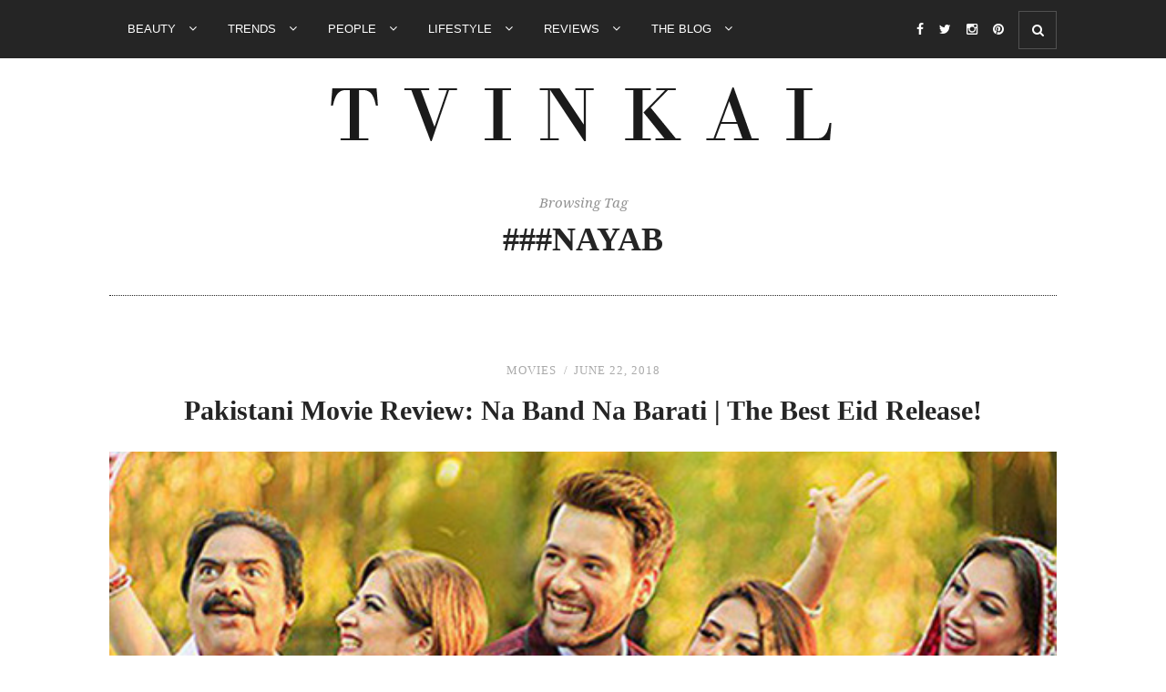

--- FILE ---
content_type: text/html; charset=UTF-8
request_url: https://www.tvinkal.com/tag/nayab/
body_size: 64912
content:
<!DOCTYPE html>
<html lang="en-US">
<head>

	<meta charset="UTF-8">
	<meta http-equiv="X-UA-Compatible" content="IE=edge">
	<meta name="viewport" content="width=device-width, initial-scale=1">

	<title>##Nayab Archives | TVINKAL</title>

	<link rel="profile" href="http://gmpg.org/xfn/11" />
	
		<link rel="shortcut icon" href="https://www.tvinkal.com/wp-content/uploads/2017/04/favicon-32x32.png" />
	
	<link rel="alternate" type="application/rss+xml" title="TVINKAL RSS Feed" href="https://www.tvinkal.com/feed/" />
	<link rel="alternate" type="application/atom+xml" title="TVINKAL Atom Feed" href="https://www.tvinkal.com/feed/atom/" />
	<link rel="pingback" href="https://www.tvinkal.com/xmlrpc.php" />

	<meta name='robots' content='max-image-preview:large' />

<!-- This site is optimized with the Yoast SEO plugin v11.9 - https://yoast.com/wordpress/plugins/seo/ -->
<link rel="canonical" href="https://www.tvinkal.com/tag/nayab/" />
<script type='application/ld+json' class='yoast-schema-graph yoast-schema-graph--main'>{"@context":"https://schema.org","@graph":[{"@type":"WebSite","@id":"https://www.tvinkal.com/#website","url":"https://www.tvinkal.com/","name":"TVINKAL","publisher":{"@id":"https://www.tvinkal.com/#/schema/person/19547f9b44b9ef4a5bc2b5b63794e927"},"potentialAction":{"@type":"SearchAction","target":"https://www.tvinkal.com/?s={search_term_string}","query-input":"required name=search_term_string"}},{"@type":"CollectionPage","@id":"https://www.tvinkal.com/tag/nayab/#webpage","url":"https://www.tvinkal.com/tag/nayab/","inLanguage":"en-US","name":"##Nayab Archives | TVINKAL","isPartOf":{"@id":"https://www.tvinkal.com/#website"}}]}</script>
<!-- / Yoast SEO plugin. -->

<link rel='dns-prefetch' href='//maxcdn.bootstrapcdn.com' />
<link rel='dns-prefetch' href='//fonts.googleapis.com' />
<link rel="alternate" type="application/rss+xml" title="TVINKAL &raquo; Feed" href="https://www.tvinkal.com/feed/" />
<link rel="alternate" type="application/rss+xml" title="TVINKAL &raquo; Comments Feed" href="https://www.tvinkal.com/comments/feed/" />
<link rel="alternate" type="application/rss+xml" title="TVINKAL &raquo; ##Nayab Tag Feed" href="https://www.tvinkal.com/tag/nayab/feed/" />
<script type="text/javascript">
window._wpemojiSettings = {"baseUrl":"https:\/\/s.w.org\/images\/core\/emoji\/14.0.0\/72x72\/","ext":".png","svgUrl":"https:\/\/s.w.org\/images\/core\/emoji\/14.0.0\/svg\/","svgExt":".svg","source":{"concatemoji":"https:\/\/www.tvinkal.com\/wp-includes\/js\/wp-emoji-release.min.js?ver=6.2.8"}};
/*! This file is auto-generated */
!function(e,a,t){var n,r,o,i=a.createElement("canvas"),p=i.getContext&&i.getContext("2d");function s(e,t){p.clearRect(0,0,i.width,i.height),p.fillText(e,0,0);e=i.toDataURL();return p.clearRect(0,0,i.width,i.height),p.fillText(t,0,0),e===i.toDataURL()}function c(e){var t=a.createElement("script");t.src=e,t.defer=t.type="text/javascript",a.getElementsByTagName("head")[0].appendChild(t)}for(o=Array("flag","emoji"),t.supports={everything:!0,everythingExceptFlag:!0},r=0;r<o.length;r++)t.supports[o[r]]=function(e){if(p&&p.fillText)switch(p.textBaseline="top",p.font="600 32px Arial",e){case"flag":return s("\ud83c\udff3\ufe0f\u200d\u26a7\ufe0f","\ud83c\udff3\ufe0f\u200b\u26a7\ufe0f")?!1:!s("\ud83c\uddfa\ud83c\uddf3","\ud83c\uddfa\u200b\ud83c\uddf3")&&!s("\ud83c\udff4\udb40\udc67\udb40\udc62\udb40\udc65\udb40\udc6e\udb40\udc67\udb40\udc7f","\ud83c\udff4\u200b\udb40\udc67\u200b\udb40\udc62\u200b\udb40\udc65\u200b\udb40\udc6e\u200b\udb40\udc67\u200b\udb40\udc7f");case"emoji":return!s("\ud83e\udef1\ud83c\udffb\u200d\ud83e\udef2\ud83c\udfff","\ud83e\udef1\ud83c\udffb\u200b\ud83e\udef2\ud83c\udfff")}return!1}(o[r]),t.supports.everything=t.supports.everything&&t.supports[o[r]],"flag"!==o[r]&&(t.supports.everythingExceptFlag=t.supports.everythingExceptFlag&&t.supports[o[r]]);t.supports.everythingExceptFlag=t.supports.everythingExceptFlag&&!t.supports.flag,t.DOMReady=!1,t.readyCallback=function(){t.DOMReady=!0},t.supports.everything||(n=function(){t.readyCallback()},a.addEventListener?(a.addEventListener("DOMContentLoaded",n,!1),e.addEventListener("load",n,!1)):(e.attachEvent("onload",n),a.attachEvent("onreadystatechange",function(){"complete"===a.readyState&&t.readyCallback()})),(e=t.source||{}).concatemoji?c(e.concatemoji):e.wpemoji&&e.twemoji&&(c(e.twemoji),c(e.wpemoji)))}(window,document,window._wpemojiSettings);
</script>
<style type="text/css">
img.wp-smiley,
img.emoji {
	display: inline !important;
	border: none !important;
	box-shadow: none !important;
	height: 1em !important;
	width: 1em !important;
	margin: 0 0.07em !important;
	vertical-align: -0.1em !important;
	background: none !important;
	padding: 0 !important;
}
</style>
	<link rel='stylesheet' id='stylish_popular_posts_style-css' href='https://www.tvinkal.com/wp-content/plugins/stylish-popular-posts/css/style.css?ver=6.2.8' type='text/css' media='all' />
<link rel='stylesheet' id='wp-block-library-css' href='https://www.tvinkal.com/wp-includes/css/dist/block-library/style.min.css?ver=6.2.8' type='text/css' media='all' />
<link rel='stylesheet' id='classic-theme-styles-css' href='https://www.tvinkal.com/wp-includes/css/classic-themes.min.css?ver=6.2.8' type='text/css' media='all' />
<style id='global-styles-inline-css' type='text/css'>
body{--wp--preset--color--black: #000000;--wp--preset--color--cyan-bluish-gray: #abb8c3;--wp--preset--color--white: #ffffff;--wp--preset--color--pale-pink: #f78da7;--wp--preset--color--vivid-red: #cf2e2e;--wp--preset--color--luminous-vivid-orange: #ff6900;--wp--preset--color--luminous-vivid-amber: #fcb900;--wp--preset--color--light-green-cyan: #7bdcb5;--wp--preset--color--vivid-green-cyan: #00d084;--wp--preset--color--pale-cyan-blue: #8ed1fc;--wp--preset--color--vivid-cyan-blue: #0693e3;--wp--preset--color--vivid-purple: #9b51e0;--wp--preset--gradient--vivid-cyan-blue-to-vivid-purple: linear-gradient(135deg,rgba(6,147,227,1) 0%,rgb(155,81,224) 100%);--wp--preset--gradient--light-green-cyan-to-vivid-green-cyan: linear-gradient(135deg,rgb(122,220,180) 0%,rgb(0,208,130) 100%);--wp--preset--gradient--luminous-vivid-amber-to-luminous-vivid-orange: linear-gradient(135deg,rgba(252,185,0,1) 0%,rgba(255,105,0,1) 100%);--wp--preset--gradient--luminous-vivid-orange-to-vivid-red: linear-gradient(135deg,rgba(255,105,0,1) 0%,rgb(207,46,46) 100%);--wp--preset--gradient--very-light-gray-to-cyan-bluish-gray: linear-gradient(135deg,rgb(238,238,238) 0%,rgb(169,184,195) 100%);--wp--preset--gradient--cool-to-warm-spectrum: linear-gradient(135deg,rgb(74,234,220) 0%,rgb(151,120,209) 20%,rgb(207,42,186) 40%,rgb(238,44,130) 60%,rgb(251,105,98) 80%,rgb(254,248,76) 100%);--wp--preset--gradient--blush-light-purple: linear-gradient(135deg,rgb(255,206,236) 0%,rgb(152,150,240) 100%);--wp--preset--gradient--blush-bordeaux: linear-gradient(135deg,rgb(254,205,165) 0%,rgb(254,45,45) 50%,rgb(107,0,62) 100%);--wp--preset--gradient--luminous-dusk: linear-gradient(135deg,rgb(255,203,112) 0%,rgb(199,81,192) 50%,rgb(65,88,208) 100%);--wp--preset--gradient--pale-ocean: linear-gradient(135deg,rgb(255,245,203) 0%,rgb(182,227,212) 50%,rgb(51,167,181) 100%);--wp--preset--gradient--electric-grass: linear-gradient(135deg,rgb(202,248,128) 0%,rgb(113,206,126) 100%);--wp--preset--gradient--midnight: linear-gradient(135deg,rgb(2,3,129) 0%,rgb(40,116,252) 100%);--wp--preset--duotone--dark-grayscale: url('#wp-duotone-dark-grayscale');--wp--preset--duotone--grayscale: url('#wp-duotone-grayscale');--wp--preset--duotone--purple-yellow: url('#wp-duotone-purple-yellow');--wp--preset--duotone--blue-red: url('#wp-duotone-blue-red');--wp--preset--duotone--midnight: url('#wp-duotone-midnight');--wp--preset--duotone--magenta-yellow: url('#wp-duotone-magenta-yellow');--wp--preset--duotone--purple-green: url('#wp-duotone-purple-green');--wp--preset--duotone--blue-orange: url('#wp-duotone-blue-orange');--wp--preset--font-size--small: 13px;--wp--preset--font-size--medium: 20px;--wp--preset--font-size--large: 36px;--wp--preset--font-size--x-large: 42px;--wp--preset--spacing--20: 0.44rem;--wp--preset--spacing--30: 0.67rem;--wp--preset--spacing--40: 1rem;--wp--preset--spacing--50: 1.5rem;--wp--preset--spacing--60: 2.25rem;--wp--preset--spacing--70: 3.38rem;--wp--preset--spacing--80: 5.06rem;--wp--preset--shadow--natural: 6px 6px 9px rgba(0, 0, 0, 0.2);--wp--preset--shadow--deep: 12px 12px 50px rgba(0, 0, 0, 0.4);--wp--preset--shadow--sharp: 6px 6px 0px rgba(0, 0, 0, 0.2);--wp--preset--shadow--outlined: 6px 6px 0px -3px rgba(255, 255, 255, 1), 6px 6px rgba(0, 0, 0, 1);--wp--preset--shadow--crisp: 6px 6px 0px rgba(0, 0, 0, 1);}:where(.is-layout-flex){gap: 0.5em;}body .is-layout-flow > .alignleft{float: left;margin-inline-start: 0;margin-inline-end: 2em;}body .is-layout-flow > .alignright{float: right;margin-inline-start: 2em;margin-inline-end: 0;}body .is-layout-flow > .aligncenter{margin-left: auto !important;margin-right: auto !important;}body .is-layout-constrained > .alignleft{float: left;margin-inline-start: 0;margin-inline-end: 2em;}body .is-layout-constrained > .alignright{float: right;margin-inline-start: 2em;margin-inline-end: 0;}body .is-layout-constrained > .aligncenter{margin-left: auto !important;margin-right: auto !important;}body .is-layout-constrained > :where(:not(.alignleft):not(.alignright):not(.alignfull)){max-width: var(--wp--style--global--content-size);margin-left: auto !important;margin-right: auto !important;}body .is-layout-constrained > .alignwide{max-width: var(--wp--style--global--wide-size);}body .is-layout-flex{display: flex;}body .is-layout-flex{flex-wrap: wrap;align-items: center;}body .is-layout-flex > *{margin: 0;}:where(.wp-block-columns.is-layout-flex){gap: 2em;}.has-black-color{color: var(--wp--preset--color--black) !important;}.has-cyan-bluish-gray-color{color: var(--wp--preset--color--cyan-bluish-gray) !important;}.has-white-color{color: var(--wp--preset--color--white) !important;}.has-pale-pink-color{color: var(--wp--preset--color--pale-pink) !important;}.has-vivid-red-color{color: var(--wp--preset--color--vivid-red) !important;}.has-luminous-vivid-orange-color{color: var(--wp--preset--color--luminous-vivid-orange) !important;}.has-luminous-vivid-amber-color{color: var(--wp--preset--color--luminous-vivid-amber) !important;}.has-light-green-cyan-color{color: var(--wp--preset--color--light-green-cyan) !important;}.has-vivid-green-cyan-color{color: var(--wp--preset--color--vivid-green-cyan) !important;}.has-pale-cyan-blue-color{color: var(--wp--preset--color--pale-cyan-blue) !important;}.has-vivid-cyan-blue-color{color: var(--wp--preset--color--vivid-cyan-blue) !important;}.has-vivid-purple-color{color: var(--wp--preset--color--vivid-purple) !important;}.has-black-background-color{background-color: var(--wp--preset--color--black) !important;}.has-cyan-bluish-gray-background-color{background-color: var(--wp--preset--color--cyan-bluish-gray) !important;}.has-white-background-color{background-color: var(--wp--preset--color--white) !important;}.has-pale-pink-background-color{background-color: var(--wp--preset--color--pale-pink) !important;}.has-vivid-red-background-color{background-color: var(--wp--preset--color--vivid-red) !important;}.has-luminous-vivid-orange-background-color{background-color: var(--wp--preset--color--luminous-vivid-orange) !important;}.has-luminous-vivid-amber-background-color{background-color: var(--wp--preset--color--luminous-vivid-amber) !important;}.has-light-green-cyan-background-color{background-color: var(--wp--preset--color--light-green-cyan) !important;}.has-vivid-green-cyan-background-color{background-color: var(--wp--preset--color--vivid-green-cyan) !important;}.has-pale-cyan-blue-background-color{background-color: var(--wp--preset--color--pale-cyan-blue) !important;}.has-vivid-cyan-blue-background-color{background-color: var(--wp--preset--color--vivid-cyan-blue) !important;}.has-vivid-purple-background-color{background-color: var(--wp--preset--color--vivid-purple) !important;}.has-black-border-color{border-color: var(--wp--preset--color--black) !important;}.has-cyan-bluish-gray-border-color{border-color: var(--wp--preset--color--cyan-bluish-gray) !important;}.has-white-border-color{border-color: var(--wp--preset--color--white) !important;}.has-pale-pink-border-color{border-color: var(--wp--preset--color--pale-pink) !important;}.has-vivid-red-border-color{border-color: var(--wp--preset--color--vivid-red) !important;}.has-luminous-vivid-orange-border-color{border-color: var(--wp--preset--color--luminous-vivid-orange) !important;}.has-luminous-vivid-amber-border-color{border-color: var(--wp--preset--color--luminous-vivid-amber) !important;}.has-light-green-cyan-border-color{border-color: var(--wp--preset--color--light-green-cyan) !important;}.has-vivid-green-cyan-border-color{border-color: var(--wp--preset--color--vivid-green-cyan) !important;}.has-pale-cyan-blue-border-color{border-color: var(--wp--preset--color--pale-cyan-blue) !important;}.has-vivid-cyan-blue-border-color{border-color: var(--wp--preset--color--vivid-cyan-blue) !important;}.has-vivid-purple-border-color{border-color: var(--wp--preset--color--vivid-purple) !important;}.has-vivid-cyan-blue-to-vivid-purple-gradient-background{background: var(--wp--preset--gradient--vivid-cyan-blue-to-vivid-purple) !important;}.has-light-green-cyan-to-vivid-green-cyan-gradient-background{background: var(--wp--preset--gradient--light-green-cyan-to-vivid-green-cyan) !important;}.has-luminous-vivid-amber-to-luminous-vivid-orange-gradient-background{background: var(--wp--preset--gradient--luminous-vivid-amber-to-luminous-vivid-orange) !important;}.has-luminous-vivid-orange-to-vivid-red-gradient-background{background: var(--wp--preset--gradient--luminous-vivid-orange-to-vivid-red) !important;}.has-very-light-gray-to-cyan-bluish-gray-gradient-background{background: var(--wp--preset--gradient--very-light-gray-to-cyan-bluish-gray) !important;}.has-cool-to-warm-spectrum-gradient-background{background: var(--wp--preset--gradient--cool-to-warm-spectrum) !important;}.has-blush-light-purple-gradient-background{background: var(--wp--preset--gradient--blush-light-purple) !important;}.has-blush-bordeaux-gradient-background{background: var(--wp--preset--gradient--blush-bordeaux) !important;}.has-luminous-dusk-gradient-background{background: var(--wp--preset--gradient--luminous-dusk) !important;}.has-pale-ocean-gradient-background{background: var(--wp--preset--gradient--pale-ocean) !important;}.has-electric-grass-gradient-background{background: var(--wp--preset--gradient--electric-grass) !important;}.has-midnight-gradient-background{background: var(--wp--preset--gradient--midnight) !important;}.has-small-font-size{font-size: var(--wp--preset--font-size--small) !important;}.has-medium-font-size{font-size: var(--wp--preset--font-size--medium) !important;}.has-large-font-size{font-size: var(--wp--preset--font-size--large) !important;}.has-x-large-font-size{font-size: var(--wp--preset--font-size--x-large) !important;}
.wp-block-navigation a:where(:not(.wp-element-button)){color: inherit;}
:where(.wp-block-columns.is-layout-flex){gap: 2em;}
.wp-block-pullquote{font-size: 1.5em;line-height: 1.6;}
</style>
<link rel='stylesheet' id='advpsStyleSheet-css' href='https://www.tvinkal.com/wp-content/plugins/advanced-post-slider/advps-style.css?ver=6.2.8' type='text/css' media='all' />
<link rel='stylesheet' id='contact-form-7-css' href='https://www.tvinkal.com/wp-content/plugins/contact-form-7/includes/css/styles.css?ver=5.1.4' type='text/css' media='all' />
<link rel='stylesheet' id='wpfp-public-style-css' href='https://www.tvinkal.com/wp-content/plugins/featured-post-creative/assets/css/wpfp-public.css?ver=1.1.3' type='text/css' media='all' />
<link rel='stylesheet' id='instag-slider-css' href='https://www.tvinkal.com/wp-content/plugins/instagram-slider-widget/assets/css/instag-slider.css?ver=1.5.0' type='text/css' media='all' />
<link rel='stylesheet' id='jpibfi-style-css' href='https://www.tvinkal.com/wp-content/plugins/jquery-pin-it-button-for-images/css/client.css?ver=3.0.4' type='text/css' media='all' />
<link rel='stylesheet' id='tfree-slick-css' href='https://www.tvinkal.com/wp-content/plugins/testimonial-free/public/assets/css/slick.css?ver=2.1.4' type='text/css' media='all' />
<link rel='stylesheet' id='tfree-font-awesome-css' href='https://www.tvinkal.com/wp-content/plugins/testimonial-free/public/assets/css/font-awesome.min.css?ver=2.1.4' type='text/css' media='all' />
<link rel='stylesheet' id='tfree-deprecated-style-css' href='https://www.tvinkal.com/wp-content/plugins/testimonial-free/public/assets/css/deprecated-style.css?ver=2.1.4' type='text/css' media='all' />
<link rel='stylesheet' id='tfree-style-css' href='https://www.tvinkal.com/wp-content/plugins/testimonial-free/public/assets/css/style.css?ver=2.1.4' type='text/css' media='all' />
<link rel='stylesheet' id='magnific-popup-au-css' href='https://www.tvinkal.com/wp-content/plugins/youtube-channel/assets/lib/magnific-popup/magnific-popup.min.css?ver=3.0.11.8' type='text/css' media='all' />
<link rel='stylesheet' id='youtube-channel-css' href='https://www.tvinkal.com/wp-content/plugins/youtube-channel/assets/css/youtube-channel.css?ver=3.0.11.8' type='text/css' media='all' />
<link rel='stylesheet' id='wi_style-css' href='https://www.tvinkal.com/wp-content/themes/newroad/style.css?ver=6.2.8' type='text/css' media='all' />
<link rel='stylesheet' id='wi_responsive-css' href='https://www.tvinkal.com/wp-content/themes/newroad/css/responsive.css?ver=6.2.8' type='text/css' media='all' />
<link rel='stylesheet' id='slicknav-css-css' href='https://www.tvinkal.com/wp-content/themes/newroad/css/slicknav.css?ver=6.2.8' type='text/css' media='all' />
<link rel='stylesheet' id='owl-css-css' href='https://www.tvinkal.com/wp-content/themes/newroad/css/owl.carousel.css?ver=6.2.8' type='text/css' media='all' />
<link rel='stylesheet' id='owl-theme-css-css' href='https://www.tvinkal.com/wp-content/themes/newroad/css/owl.theme.css?ver=6.2.8' type='text/css' media='all' />
<link rel='stylesheet' id='magnific-popup-css-css' href='https://www.tvinkal.com/wp-content/themes/newroad/css/magnific-popup.css?ver=6.2.8' type='text/css' media='all' />
<link rel='stylesheet' id='font-awesome-css' href='//maxcdn.bootstrapcdn.com/font-awesome/4.2.0/css/font-awesome.min.css?ver=6.2.8' type='text/css' media='all' />
<link rel='stylesheet' id='studio-fonts-css' href='//fonts.googleapis.com/css?family=Playfair+Display%3A400%2C700%2C400italic%2C700italic%26subset%3Dlatin%2Ccyrillic%2Clatin-ext%7COpen+Sans%3A300italic%2C400italic%2C700italic%2C400%2C700%2C300%26subset%3Dlatin%2Ccyrillic-ext%7CNoto+Serif%3A400%2C700%2C400italic%2C700italic%26subset%3Dcyrillic%2Ccyrillic-ext%2Clatin%2Clatin-ext&#038;ver=1.0.0' type='text/css' media='all' />
<link rel='stylesheet' id='wi-instag-slider-css' href='https://www.tvinkal.com/wp-content/plugins/winvader-instagram-slider-widget/assets/css/wi-instag-slider.css?ver=1.0' type='text/css' media='all' />
<script type='text/javascript' src='https://www.tvinkal.com/wp-includes/js/jquery/jquery.min.js?ver=3.6.4' id='jquery-core-js'></script>
<script type='text/javascript' src='https://www.tvinkal.com/wp-includes/js/jquery/jquery-migrate.min.js?ver=3.4.0' id='jquery-migrate-js'></script>
<script type='text/javascript' src='https://www.tvinkal.com/wp-content/plugins/wp-captcha-booster/assets/global/plugins/custom/js/front-end-script.js?ver=6.2.8' id='captcha-booster-front-end-script.js-js'></script>
<script type='text/javascript' src='https://www.tvinkal.com/wp-content/plugins/advanced-post-slider/js/advps.frnt.script.js?ver=6.2.8' id='advps_front_script-js'></script>
<script type='text/javascript' src='https://www.tvinkal.com/wp-content/plugins/advanced-post-slider/bxslider/jquery.bxslider.min.js?ver=6.2.8' id='advps_jbx-js'></script>
<script type='text/javascript' src='https://www.tvinkal.com/wp-content/plugins/instagram-slider-widget/assets/js/jquery.flexslider-min.js?ver=2.2' id='jquery-pllexi-slider-js'></script>
<link rel="https://api.w.org/" href="https://www.tvinkal.com/wp-json/" /><link rel="alternate" type="application/json" href="https://www.tvinkal.com/wp-json/wp/v2/tags/1104" /><link rel="EditURI" type="application/rsd+xml" title="RSD" href="https://www.tvinkal.com/xmlrpc.php?rsd" />
<link rel="wlwmanifest" type="application/wlwmanifest+xml" href="https://www.tvinkal.com/wp-includes/wlwmanifest.xml" />
<meta name="generator" content="WordPress 6.2.8" />
<script type="text/javascript">var ajaxurl = "https://www.tvinkal.com/wp-admin/admin-ajax.php";</script><!--<script async src="//pagead2.googlesyndication.com/pagead/js/adsbygoogle.js"></script>
<script>
  (adsbygoogle = window.adsbygoogle || []).push({
    google_ad_client: "ca-pub-1950439914878824",
    enable_page_level_ads: true
  });
</script>--><style type="text/css">
	a.pinit-button.custom span {
		}

	.pinit-hover {
		opacity: 0.5 !important;
		filter: alpha(opacity=50) !important;
	}
	a.pinit-button {
	border-bottom: 0 !important;
	box-shadow: none !important;
	margin-bottom: 0 !important;
}
a.pinit-button::after {
    display: none;
}</style>
		<style type="text/css">

	/* main dark color */
	body { color: #252525;}
	.sticky.post .post-header:before {color: #252525;}
	.wds-latest-tweets li .time-ago a:hover {color: #252525;}
	.wds-latest-tweets li .time-ago a { color: #252525;}
	.wds-latest-tweets li a:hover { color: #252525;}
	.winvader-tag-cloud [class*="tag-link-"]:hover { background-color: #252525; border-color: #252525; }
	input[type="submit"], input[type="button"] { background-color: #252525; }
	#footer-copyright .to-top { background-color: #252525; }
	/* color accent */
	a {color:#aaaaaa;}
	.wds-latest-tweets li:before {color:#aaaaaa;}
	.wds-latest-tweets li a { color:#aaaaaa;}
	input[type="submit"]:focus, input[type="submit"]:hover, input[type="button"]:focus, input[type="button"]:hover {color: #aaaaaa;}
	.menu li a:hover {color: #aaaaaa;}
	ul.menu ul a:hover, .menu ul ul a:hover {  color: #aaaaaa;}
	#top-social a:hover i {color: #aaaaaa;}
	.featured-area .owl-carousel .item .feat-overlay .feat-meta a:hover {color: #aaaaaa;}
	.wi-grid li .item .cat {color:#aaaaaa;}
	.wi-grid li .item h2 a:hover {color: #aaaaaa;}
	.wi-grid li .item .date {color:#aaaaaa;}
	.post-header h2 a:hover {color: #aaaaaa;}
	.post-header .post-meta, .post-header .post-meta a {color:#aaaaaa;}
	.post-entry a:hover {color: #aaaaaa;}
	.item-related h3 a:hover {color: #aaaaaa;}
	.item-related span.date {color:#aaaaaa;}
	.pagination a:hover {text-decoration:none;
	color:#aaaaaa;}
	#footer-social a:hover {text-decoration:none;
	color:#aaaaaa;}
	#footer-copyright a:hover {color: #aaaaaa;}
	#footer-copyright .to-top:hover {color: #aaaaaa;}
	.widget a:hover {color: #aaaaaa;}
	.recentcomments .comment-author-link a {color: #aaaaaa;}
	.widget ul.side-newsfeed li .side-item .side-item-text h4 a:hover {color: #aaaaaa;}
	.widget ul.side-newsfeed li .side-item .side-item-text .side-item-meta {color:#aaaaaa;}
	.widget-social a:hover > i {background: #aaaaaa;
	-webkit-box-shadow: inset 0px 0px 0px 2px #aaaaaa;
	-moz-box-shadow:    inset 0px 0px 0px 2px #aaaaaa;
	box-shadow:         inset 0px 0px 0px 2px #aaaaaa;}
	a.jm-post-like:hover, a.jm-post-like:active, a.jm-post-like:focus, a.liked:hover, a.liked:active, a.liked:focus { color: #aaaaaa;}
	.owl-theme .owl-nav [class*="owl-"]:hover {color: #aaaaaa;}
	.owl-theme .owl-dots .owl-dot.active span, 
	.owl-theme .owl-dots .owl-dot:hover span {background: #aaaaaa;}
	.post-footer-col a:hover, .page-footer-col a:hover {color: #aaaaaa;}
	.share-box.comment {color: #aaaaaa;}
	.searchsubmit:hover {color: #aaaaaa;}
	.show-search .searchsubmit:hover {color: #aaaaaa;}
	.owlslider-insta .owl-theme .owl-nav [class*="owl-"]:hover {color: #aaaaaa !important;}
	.owlslider-insta .owl-theme .owl-dots .owl-dot.active span, 
	.owlslider-insta .owl-theme .owl-dots .owl-dot:hover span {background: #aaaaaa !important;}
	.widget_mc4wp_widget .form label i {color: #aaaaaa;}
	.tp_recent_tweets li a {color: #aaaaaa;}
	.tp_recent_tweets li:before {color: #aaaaaa;}
	.about-me-featured:before { border-color: #aaaaaa; }
	.about-me-cont h2:after { background: #aaaaaa; }
	.about-me-post-item h4 a:hover { color: #aaaaaa; }
	.about-me-post-item .feat-meta { color: #aaaaaa; }
	.bypostauthor {border-color: #aaaaaa;}
	ul.children li.bypostauthor .author a.url:before { background: #aaaaaa;}
	
	/* header settings */
	#header:before { height: 626px; }
	#logo { padding-top: 30px; padding-bottom: 30px; }
	/* top bar settings */
	#navigation { background: ; }
	.menu li a, .slicknav_nav a { color: ; }
	.menu li a:hover, .slicknav_nav a:hover { color: ; }
	.menu .sub-menu, .menu .children {background-color:; }
	ul.menu ul a, .menu ul ul a { color: ; }
	ul.menu ul a:hover, .menu ul ul a:hover { color: ; }
	#top-social a i { color: ; }
	#top-social a:hover i { color: ; }
	#top-search a { color: ;}
	#top-search a:hover { color: ;}
	.show-search { background: ; }
	.show-search input.s { color: ; }
	.show-search .searchsubmit:hover { color: ;}
	
	/* footer settings */
	.footer-widget-wrapper .widget .widget-title { background: ; color: ;}
	#footer-social { background: ; }
	#footer-logo { background: ; }
	#footer-copyright { background: ;}
	#footer-copyright p {color: ; }
	#footer-copyright a {color: ;}
	#footer-copyright a:hover {color: ;}
	#footer-social a {border-color: ; color: ;}
	#footer-social a:hover { color: ;}
	#widget-insta-area .widget .widget-title { background: ; color: ;}
	#widget-insta-area .widget .widget-title span { background: ; }
	
	/* sidebar settings */
	.widget .widget-title { color: ; background: ; }
	
	/* post settings */
	.post-header h1 a, .post-header h2 a, .post-header h1 {color: ;}
	span.dropcap { color: ; background: ;}
	.post-footer-col .read-more, .read-more { color: ; background: ; }
	.post-footer-col a, .page-footer-col a { color: ;}
	.post-footer, .page-footer { border-color: ;}
	.post-footer .post-footer-col, .page-footer .page-footer-col, .sticky.post .post-header { border-color: ;}
	.post-footer .post-footer-col:before { background: ;}		
			
.widget_mc4wp_widget .form { background-image: url(https://www.tvinkal.com/wp-content/themes/newroad/img/envelope-mail-chimp.png); }
	#header:before { display: none; }

	.about-me-image { background-image: url(https://www.tvinkal.com/wp-content/themes/newroad/img/about-me-image-by-default.jpg); }


	#footer-logo {	padding: 40px 0 40px 0; background:  }
	#footer-logo:after { display: none; }
#owlslider-featured-one-slide:hover .slider-image-effect.slider-border:before {
	-webkit-transform: scale(1.8);
	transform: scale(1.8);
	opacity: 0;
}
#owlslider-featured-three-slider .item:hover .slider-image-effect.slider-border:before {
	-webkit-transform: scale(1.8);
	transform: scale(1.8);
	opacity: 0;
}
.post-effect-block img {
	-webkit-transition: opacity 0.35s, -webkit-transform 0.35s;
	transition: opacity 0.35s, transform 0.35s;
	-webkit-transform: scale(1.08);
	transform: scale(1.08);
}
.post-effect-block:hover img {
	-webkit-transform: scale(1);
	transform: scale(1);
}

.post-entry a:hover{color: #2a2a2a;}
div.wpcf7-mail-sent-ok{color: #000;}
#commentform .gglcptch {
    margin: 0 0 10px;
    clear: both;
}
h4.widget-title {
    font-size: 18px !important;
}

.post-entry p, .post-entry ul li, .post-entry o, .post-entry h2 {
margin-bottom:0 !important;
line-height:44px !important;
font-size:15px !important;
font-family: 'Noto Serif', serif !important;
}

.menu li a {
/*font-size:11px !important;*/
}
.slicknav_arrow {
display:none !important;
}
#logo {
padding-top: 29px !important;
padding-bottom: 0 !important;
padding: 29px 0 0 0 !important;
}

</style>

<!-- WordPress Facebook Integration Begin -->
<!-- Facebook Pixel Code -->
<script>
!function(f,b,e,v,n,t,s){if(f.fbq)return;n=f.fbq=function(){n.callMethod?
n.callMethod.apply(n,arguments):n.queue.push(arguments)};if(!f._fbq)f._fbq=n;
n.push=n;n.loaded=!0;n.version='2.0';n.queue=[];t=b.createElement(e);t.async=!0;
t.src=v;s=b.getElementsByTagName(e)[0];s.parentNode.insertBefore(t,s)}(window,
document,'script','https://connect.facebook.net/en_US/fbevents.js');
fbq('init', '361753187630578', {}, {
    "agent": "wordpress-6.2.8-1.7.5"
});

fbq('track', 'PageView', {
    "source": "wordpress",
    "version": "6.2.8",
    "pluginVersion": "1.7.5"
});

<!-- Support AJAX add to cart -->
if(typeof jQuery != 'undefined') {
  jQuery(document).ready(function($){
    jQuery('body').on('added_to_cart', function(event) {

      // Ajax action.
      $.get('?wc-ajax=fb_inject_add_to_cart_event', function(data) {
        $('head').append(data);
      });

    });
  });
}
<!-- End Support AJAX add to cart -->

</script>
<!-- DO NOT MODIFY -->
<!-- End Facebook Pixel Code -->
<!-- WordPress Facebook Integration end -->
      
<!-- Facebook Pixel Code -->
<noscript>
<img height="1" width="1" style="display:none"
src="https://www.facebook.com/tr?id=361753187630578&ev=PageView&noscript=1"/>
</noscript>
<!-- DO NOT MODIFY -->
<!-- End Facebook Pixel Code -->
    <style type="text/css">.broken_link, a.broken_link {
	text-decoration: line-through;
}</style><link rel="alternate" type="application/rss+xml" title="RSS" href="https://www.tvinkal.com/rsslatest.xml" />	
</head>

<body class="archive tag tag-nayab tag-1104">
<div id="wrapper">
	
	<nav id="navigation">
			
					<div class="show-search">
				<div class="container">
					<form action="https://www.tvinkal.com/" class="searchform" method="get" role="search">
	<div class="clearfix">
		<input type="text" class="s" name="s" placeholder="Search">
		<button type="submit" class="searchsubmit"><i class="fa fa-search"></i></button>
	</div>
</form>				</div>
			</div>
		
		<div class="container">
			
			<div id="navigation-wrapper">
			<ul id="menu-main-menu" class="menu"><li id="menu-item-641" class="menu-item menu-item-type-taxonomy menu-item-object-category menu-item-has-children menu-item-641"><a href="https://www.tvinkal.com/beauty/">Beauty <i class="menu-top-menu-fa-icon fa fa-angle-down"></i></a>
<ul class="sub-menu">
	<li id="menu-item-4255" class="menu-item menu-item-type-taxonomy menu-item-object-category menu-item-4255"><a href="https://www.tvinkal.com/beauty/skin-care/">Skin Care</a></li>
	<li id="menu-item-4252" class="menu-item menu-item-type-taxonomy menu-item-object-category menu-item-4252"><a href="https://www.tvinkal.com/beauty/hair-care/">Hair Care</a></li>
	<li id="menu-item-4250" class="menu-item menu-item-type-taxonomy menu-item-object-category menu-item-4250"><a href="https://www.tvinkal.com/beauty/beauty-tips/">Beauty Tips</a></li>
	<li id="menu-item-4253" class="menu-item menu-item-type-taxonomy menu-item-object-category menu-item-4253"><a href="https://www.tvinkal.com/beauty/makeup/">Makeup</a></li>
	<li id="menu-item-4251" class="menu-item menu-item-type-taxonomy menu-item-object-category menu-item-4251"><a href="https://www.tvinkal.com/beauty/beauty-trends/">Beauty Trends</a></li>
	<li id="menu-item-4254" class="menu-item menu-item-type-taxonomy menu-item-object-category menu-item-4254"><a href="https://www.tvinkal.com/beauty/product-reviews/">Products Reviews</a></li>
</ul>
</li>
<li id="menu-item-2840" class="menu-item menu-item-type-taxonomy menu-item-object-category menu-item-has-children menu-item-2840"><a href="https://www.tvinkal.com/trends/">Trends <i class="menu-top-menu-fa-icon fa fa-angle-down"></i></a>
<ul class="sub-menu">
	<li id="menu-item-4262" class="menu-item menu-item-type-taxonomy menu-item-object-category menu-item-4262"><a href="https://www.tvinkal.com/trends/fashion/">Fashion</a></li>
	<li id="menu-item-4261" class="menu-item menu-item-type-taxonomy menu-item-object-category menu-item-4261"><a href="https://www.tvinkal.com/trends/clothes/">Clothes</a></li>
	<li id="menu-item-4264" class="menu-item menu-item-type-taxonomy menu-item-object-category menu-item-4264"><a href="https://www.tvinkal.com/trends/shoes/">Shoes</a></li>
	<li id="menu-item-4259" class="menu-item menu-item-type-taxonomy menu-item-object-category menu-item-4259"><a href="https://www.tvinkal.com/trends/accessories/">Accessories</a></li>
	<li id="menu-item-4273" class="menu-item menu-item-type-taxonomy menu-item-object-category menu-item-4273"><a href="https://www.tvinkal.com/reviews/brands/">Brands</a></li>
	<li id="menu-item-4263" class="menu-item menu-item-type-taxonomy menu-item-object-category menu-item-4263"><a href="https://www.tvinkal.com/trends/interiors/">Interiors</a></li>
</ul>
</li>
<li id="menu-item-4246" class="menu-item menu-item-type-taxonomy menu-item-object-category menu-item-has-children menu-item-4246"><a href="https://www.tvinkal.com/people/">People <i class="menu-top-menu-fa-icon fa fa-angle-down"></i></a>
<ul class="sub-menu">
	<li id="menu-item-4247" class="menu-item menu-item-type-taxonomy menu-item-object-category menu-item-4247"><a href="https://www.tvinkal.com/people/celebrities/">Celebrities</a></li>
	<li id="menu-item-4248" class="menu-item menu-item-type-taxonomy menu-item-object-category menu-item-4248"><a href="https://www.tvinkal.com/people/influencers/">Influencers</a></li>
	<li id="menu-item-4249" class="menu-item menu-item-type-taxonomy menu-item-object-category menu-item-4249"><a href="https://www.tvinkal.com/people/social-workers/">Social Workers</a></li>
</ul>
</li>
<li id="menu-item-4242" class="menu-item menu-item-type-taxonomy menu-item-object-category menu-item-has-children menu-item-4242"><a href="https://www.tvinkal.com/lifestyle/">Lifestyle <i class="menu-top-menu-fa-icon fa fa-angle-down"></i></a>
<ul class="sub-menu">
	<li id="menu-item-2000" class="menu-item menu-item-type-taxonomy menu-item-object-category menu-item-has-children menu-item-2000"><a href="https://www.tvinkal.com/social-diaries/">Social Diaries <i class="menu-top-menu-fa-icon fa fa-angle-right"></i></a>
	<ul class="sub-menu">
		<li id="menu-item-4257" class="menu-item menu-item-type-taxonomy menu-item-object-category menu-item-4257"><a href="https://www.tvinkal.com/social-diaries/event-reviews/">Event Reviews</a></li>
		<li id="menu-item-4258" class="menu-item menu-item-type-taxonomy menu-item-object-category menu-item-4258"><a href="https://www.tvinkal.com/social-diaries/upcoming-events/">Upcoming Events</a></li>
	</ul>
</li>
	<li id="menu-item-1972" class="menu-item menu-item-type-taxonomy menu-item-object-category menu-item-1972"><a href="https://www.tvinkal.com/lifestyle/personal-style/pakistani-street-style/">Pakistani Street Style</a></li>
	<li id="menu-item-958" class="menu-item menu-item-type-taxonomy menu-item-object-category menu-item-958"><a href="https://www.tvinkal.com/lifestyle/personal-style/">Personal Style</a></li>
	<li id="menu-item-4265" class="menu-item menu-item-type-taxonomy menu-item-object-category menu-item-4265"><a href="https://www.tvinkal.com/lifestyle/my-recommendations/">My Recommendatons</a></li>
	<li id="menu-item-4243" class="menu-item menu-item-type-taxonomy menu-item-object-category menu-item-has-children menu-item-4243"><a href="https://www.tvinkal.com/lifestyle/ramblings/">Ramblings <i class="menu-top-menu-fa-icon fa fa-angle-right"></i></a>
	<ul class="sub-menu">
		<li id="menu-item-712" class="menu-item menu-item-type-taxonomy menu-item-object-category menu-item-712"><a href="https://www.tvinkal.com/lifestyle/ramblings/life-hacks/">Life Hacks</a></li>
		<li id="menu-item-924" class="menu-item menu-item-type-taxonomy menu-item-object-category menu-item-924"><a href="https://www.tvinkal.com/lifestyle/ramblings/reflections/">Reflections</a></li>
	</ul>
</li>
	<li id="menu-item-643" class="menu-item menu-item-type-taxonomy menu-item-object-category menu-item-has-children menu-item-643"><a href="https://www.tvinkal.com/lifestyle/surs-kitchen/">Sur&#8217;s Kitchen <i class="menu-top-menu-fa-icon fa fa-angle-right"></i></a>
	<ul class="sub-menu">
		<li id="menu-item-4267" class="menu-item menu-item-type-taxonomy menu-item-object-category menu-item-4267"><a href="https://www.tvinkal.com/lifestyle/surs-kitchen/desi-recipies/">Desi Recipies</a></li>
		<li id="menu-item-4266" class="menu-item menu-item-type-taxonomy menu-item-object-category menu-item-4266"><a href="https://www.tvinkal.com/lifestyle/surs-kitchen/deserts/">Deserts</a></li>
		<li id="menu-item-4269" class="menu-item menu-item-type-taxonomy menu-item-object-category menu-item-4269"><a href="https://www.tvinkal.com/lifestyle/surs-kitchen/international-cuisine/">International Cuisine</a></li>
		<li id="menu-item-4268" class="menu-item menu-item-type-taxonomy menu-item-object-category menu-item-4268"><a href="https://www.tvinkal.com/lifestyle/surs-kitchen/guest-recipies/">Guest Recipies</a></li>
		<li id="menu-item-4270" class="menu-item menu-item-type-taxonomy menu-item-object-category menu-item-4270"><a href="https://www.tvinkal.com/lifestyle/surs-kitchen/restaurant-reviews/">Restaurant Reviews</a></li>
	</ul>
</li>
	<li id="menu-item-744" class="menu-item menu-item-type-taxonomy menu-item-object-category menu-item-744"><a href="https://www.tvinkal.com/lifestyle/travalogue/">Travalogue</a></li>
	<li id="menu-item-4428" class="menu-item menu-item-type-taxonomy menu-item-object-category menu-item-4428"><a href="https://www.tvinkal.com/lifestyle/parenting/">Parenting</a></li>
	<li id="menu-item-5562" class="menu-item menu-item-type-taxonomy menu-item-object-category menu-item-5562"><a href="https://www.tvinkal.com/lifestyle/well-being/">Well Being</a></li>
</ul>
</li>
<li id="menu-item-1704" class="menu-item menu-item-type-taxonomy menu-item-object-category menu-item-has-children menu-item-1704"><a href="https://www.tvinkal.com/reviews/">Reviews <i class="menu-top-menu-fa-icon fa fa-angle-down"></i></a>
<ul class="sub-menu">
	<li id="menu-item-4271" class="menu-item menu-item-type-taxonomy menu-item-object-category menu-item-4271"><a href="https://www.tvinkal.com/reviews/brands/">Brands</a></li>
	<li id="menu-item-4272" class="menu-item menu-item-type-taxonomy menu-item-object-category menu-item-4272"><a href="https://www.tvinkal.com/beauty/product-reviews/">Products Reviews</a></li>
	<li id="menu-item-4275" class="menu-item menu-item-type-taxonomy menu-item-object-category menu-item-4275"><a href="https://www.tvinkal.com/reviews/movies/">Movies</a></li>
</ul>
</li>
<li id="menu-item-3260" class="menu-item menu-item-type-taxonomy menu-item-object-category menu-item-has-children menu-item-3260"><a href="https://www.tvinkal.com/the-blog/">The Blog <i class="menu-top-menu-fa-icon fa fa-angle-down"></i></a>
<ul class="sub-menu">
	<li id="menu-item-3346" class="menu-item menu-item-type-taxonomy menu-item-object-category menu-item-3346"><a href="https://www.tvinkal.com/the-blog/about-the-blogger/">About The Blogger</a></li>
	<li id="menu-item-3353" class="menu-item menu-item-type-taxonomy menu-item-object-category menu-item-3353"><a href="https://www.tvinkal.com/the-blog/about-us-team-tvinkal/">About Team Tvinkal</a></li>
	<li id="menu-item-4277" class="menu-item menu-item-type-taxonomy menu-item-object-category menu-item-4277"><a href="https://www.tvinkal.com/the-blog/guest-blogger/">Guest Blogger</a></li>
	<li id="menu-item-4279" class="menu-item menu-item-type-taxonomy menu-item-object-category menu-item-4279"><a href="https://www.tvinkal.com/the-blog/careers/">Careers</a></li>
	<li id="menu-item-4278" class="menu-item menu-item-type-taxonomy menu-item-object-category menu-item-4278"><a href="https://www.tvinkal.com/the-blog/business-inquiries/">Business Inquiries</a></li>
	<li id="menu-item-4280" class="menu-item menu-item-type-taxonomy menu-item-object-category menu-item-4280"><a href="https://www.tvinkal.com/the-blog/terms-and-conditions/">Terms and Conditions</a></li>
	<li id="menu-item-3136" class="menu-item menu-item-type-taxonomy menu-item-object-category menu-item-has-children menu-item-3136"><a href="https://www.tvinkal.com/our-brands/">Our Brands <i class="menu-top-menu-fa-icon fa fa-angle-right"></i></a>
	<ul class="sub-menu">
		<li id="menu-item-2716" class="menu-item menu-item-type-taxonomy menu-item-object-category menu-item-has-children menu-item-2716"><a href="https://www.tvinkal.com/our-brands/shahbano-khan/">Shahbano Khan <i class="menu-top-menu-fa-icon fa fa-angle-right"></i></a>
		<ul class="sub-menu">
			<li id="menu-item-2712" class="menu-item menu-item-type-taxonomy menu-item-object-category menu-item-2712"><a href="https://www.tvinkal.com/our-brands/shahbano-khan/brand-intro/">Brand Intro</a></li>
			<li id="menu-item-2713" class="menu-item menu-item-type-taxonomy menu-item-object-category menu-item-2713"><a href="https://www.tvinkal.com/our-brands/shahbano-khan/clients/">Clients</a></li>
			<li id="menu-item-2714" class="menu-item menu-item-type-taxonomy menu-item-object-category menu-item-2714"><a href="https://www.tvinkal.com/our-brands/shahbano-khan/collection/">Collection</a></li>
		</ul>
</li>
		<li id="menu-item-2717" class="menu-item menu-item-type-custom menu-item-object-custom menu-item-2717"><a target="_blank" rel="noopener" href="https://jse.com.pk/">J&#8217;s School of Etiquette</a></li>
	</ul>
</li>
</ul>
</li>
</ul>			</div>
							
						<div id="top-search">
					<a href="#"><i class="fa fa-search"></i></a>
			</div>
						
						<div id="top-social">
				
	<a href="https://www.facebook.com/Tvinkling" target="_blank"><i class="fa fa-facebook"></i> <span>Facebook</span></a>
	<a href="https://twitter.com/tvinkal" target="_blank"><i class="fa fa-twitter"></i> <span>Twitter</span></a>
	<a href="https://www.instagram.com/tvinkalofficial" target="_blank"><i class="fa fa-instagram"></i> <span>Instagram</span></a>
	<a href="https://www.pinterest.com/jahanarakhan75/" target="_blank"><i class="fa fa-pinterest"></i> <span>Pinterest</span></a>
	
	
	
	
	
	
	
	
	
	
	
	
	
			

	
				</div>
						
			
			<div class="menu-mobile"></div>
			
		</div>
		
	</nav>
	
	<header id="header">
		
	<div class="container">

			<div id="logo">
				
									
											<h2><a href="https://www.tvinkal.com"><img src="https://www.tvinkal.com/wp-content/uploads/2018/07/tvinkal-logo.png" alt="TVINKAL" /></a></h2>
										
								
			</div>
			
		</div>
	
	</header>	
		
	<div class="archive-box container">
		
		<span>Browsing Tag</span>
		<h1>###Nayab</h1>
		
	</div>
	
	<div class="container ">
	
	<div id="main">
	
			
									
			
<article id="post-5061" class="post-5061 post type-post status-publish format-standard has-post-thumbnail hentry category-movies tag-alikazmi tag-anzalikha tag-atiqaodho tag-bahonmainteri tag-bestmovie tag-bestpakistanimovie tag-desi tag-desimovies tag-desiscenes tag-eid tag-eidcelebration tag-eidentertainment tag-eidrelease tag-entertainment tag-karachite tag-lollywood tag-lollywoodmovies tag-mahmoodakhtar tag-mikaalzulifqar tag-moviedirector tag-moviereview tag-movies tag-nabandnabaraati tag-nayab tag-pakistani tag-pakistanimovies tag-pakistanishowbiz tag-qavi tag-rahatfateh tag-reviews tag-saatdinmohabbatin tag-sajanbinraina tag-shafqatamanatali tag-shayankhan tag-showbiz">
		
		<div class="post-header jpibfi_container ">
		
					<span class="post-meta cat"><a href="https://www.tvinkal.com/reviews/movies/" title="View all posts in Movies" >Movies</a></span>
				
					<span class="post-meta date">June 22, 2018</span>
				
					<h2><a href="https://www.tvinkal.com/reviews/movies/na-band-na-barati-the-best-eid-release/"> Pakistani Movie Review: Na Band Na Barati |<span> The </span>Best Eid Release!</a></h2>
			</div>
			
	
			
						<div class="post-image post-effect-block">
				
								<a href="https://www.tvinkal.com/reviews/movies/na-band-na-barati-the-best-eid-release/" class="overlink"></a>				<input class="jpibfi" type="hidden"><img width="612" height="427" src="https://www.tvinkal.com/wp-content/uploads/2018/06/Na-Band-Na-Barati-The-Best-Eid-Release-Pakistani-Movie-Review.jpg" class="attachment-winvader-full-thumb size-winvader-full-thumb wp-post-image" alt="Na Band Na Barati - The Best Eid Release - Pakistani Movie Review" decoding="async" srcset="https://www.tvinkal.com/wp-content/uploads/2018/06/Na-Band-Na-Barati-The-Best-Eid-Release-Pakistani-Movie-Review.jpg 612w, https://www.tvinkal.com/wp-content/uploads/2018/06/Na-Band-Na-Barati-The-Best-Eid-Release-Pakistani-Movie-Review-300x209.jpg 300w" sizes="(max-width: 612px) 100vw, 612px" data-jpibfi-post-excerpt="" data-jpibfi-post-url="https://www.tvinkal.com/reviews/movies/na-band-na-barati-the-best-eid-release/" data-jpibfi-post-title="Pakistani Movie Review: Na Band Na Barati | The Best Eid Release!" data-jpibfi-src="https://www.tvinkal.com/wp-content/uploads/2018/06/Na-Band-Na-Barati-The-Best-Eid-Release-Pakistani-Movie-Review.jpg" >		</div>
						
		
		
		<div class="post-entry">
	
		And finally there is one movie on Eid that we can label as Entertainment! &nbsp; Na Band Na Barati...		
				<div class="post-footer">
			

									<div class="post-footer-col">
				<div class="post-footer-wrap">
					<a class="read-more" href="https://www.tvinkal.com/reviews/movies/na-band-na-barati-the-best-eid-release/">Read More</a>
				</div> 
			</div> 
									
						<div class="post-footer-col">
			<div class="post-share">
				Share: 				
				<a target="_blank" href="https://www.facebook.com/sharer/sharer.php?u=https://www.tvinkal.com/reviews/movies/na-band-na-barati-the-best-eid-release/"><span class="share-box"><i class="fa fa-facebook"></i></span></a>
				<a target="_blank" href="https://twitter.com/home?status=Check%20out%20this%20article:%20Pakistani%20Movie%20Review:%20Na%20Band%20Na%20Barati%20|%20The%20Best%20Eid%20Release!%20-%20https://www.tvinkal.com/reviews/movies/na-band-na-barati-the-best-eid-release/"><span class="share-box"><i class="fa fa-twitter"></i></span></a>
								<a target="_blank" href="https://pinterest.com/pin/create/button/?url=https://www.tvinkal.com/reviews/movies/na-band-na-barati-the-best-eid-release/&amp;media=https://www.tvinkal.com/wp-content/uploads/2018/06/Na-Band-Na-Barati-The-Best-Eid-Release-Pakistani-Movie-Review.jpg&amp;description=Pakistani%20Movie%20Review:%20Na%20Band%20Na%20Barati%20|%20The%20Best%20Eid%20Release!"><span class="share-box"><i class="fa fa-pinterest"></i></span></a>
				<a target="_blank" href="https://www.instagram.com/tvinkal_?/url=https://www.tvinkal.com/reviews/movies/na-band-na-barati-the-best-eid-release/"><span class="share-box"><i class="fa fa-instagram"></i></span></a>
				or <a href="https://www.tvinkal.com/reviews/movies/na-band-na-barati-the-best-eid-release/#respond"><span class="share-box comment">Comment</span></a>			</div>
			</div> 
						
			
			
			
						<div class="post-footer-col">
				<div class="post-footer-wrap">
											<span class="entry-like">

					<a href="#" class="jm-post-like" data-post_id="5061" title="Like"><i class="fa fa-heart-o"></i>&nbsp;17</a>

			</span>										
											<span class="entry-comments">

				<a href="https://www.tvinkal.com/reviews/movies/na-band-na-barati-the-best-eid-release/">

					<i class="fa fa-comment"></i>

					0

				</a>

			</span>									</div>
			</div> 
					</div>
				
		
		
						
				</div>
	

	
	
	
	
	
				
				
		
				
</article>				
				
				
		
	

	<div class="pagination">



		<div class="older"></div>

		<div class="newer"></div>

		

	</div>

					

			
				
	</div>

	
	<!-- END CONTAINER -->
	</div>
	
		<div id="widget-area">
	
		<div class="container jpibfi_container ">
			
			<div class="footer-widget-wrapper">
				<div id="winvader_about_widget-3" class="widget first winvader_about_widget"><h4 class="widget-title">About Tvinkal</h4>			
			<div class="about-widget">
			
						<img src="https://www.tvinkal.com/wp-content/uploads/2018/03/tvinkal-about-blogger.jpg" alt="About Tvinkal" />
						
						Tvinkal is an idea that is seeded in the mind of our Muse and CEO Jahanara because of a dearth of good reading material pertaining to Pakistanis. An avid reader herself, she felt that most of the Pakistani Blogs were all about either sensationalism or were so deeply monetized that all they offered were advertisements or endorsements of different brands.
There isn’t a single Pakistani Lifestyle Blog that talks about the real life interests of Pakistanis especially the women. Be it Fashion, Trends, Street Style, Cooking, Shopping, Upcoming Events, Movie Reviews or a take on the International Scene, we just never get to read a Pakistanis Perspective.
And that is how Tvinkal came about!
<a href="https://www.tvinkal.com/the-blog/team-tvinkal/tvinkal-the-blog/" class="readabout" title="About Tvinkal">Read More</a>				
			
			</div>
			
		</div>			</div>
			
			<div class="footer-widget-wrapper">
				<div id="archives-3" class="widget widget_archive"><h4 class="widget-title">History</h4>
			<ul>
					<li><a href='https://www.tvinkal.com/2023/07/'>July 2023</a>&nbsp;(2)</li>
	<li><a href='https://www.tvinkal.com/2023/06/'>June 2023</a>&nbsp;(1)</li>
	<li><a href='https://www.tvinkal.com/2022/02/'>February 2022</a>&nbsp;(1)</li>
	<li><a href='https://www.tvinkal.com/2021/07/'>July 2021</a>&nbsp;(1)</li>
	<li><a href='https://www.tvinkal.com/2021/03/'>March 2021</a>&nbsp;(1)</li>
	<li><a href='https://www.tvinkal.com/2021/02/'>February 2021</a>&nbsp;(1)</li>
	<li><a href='https://www.tvinkal.com/2020/12/'>December 2020</a>&nbsp;(4)</li>
	<li><a href='https://www.tvinkal.com/2020/11/'>November 2020</a>&nbsp;(2)</li>
	<li><a href='https://www.tvinkal.com/2020/10/'>October 2020</a>&nbsp;(5)</li>
	<li><a href='https://www.tvinkal.com/2020/09/'>September 2020</a>&nbsp;(2)</li>
	<li><a href='https://www.tvinkal.com/2020/08/'>August 2020</a>&nbsp;(1)</li>
	<li><a href='https://www.tvinkal.com/2020/07/'>July 2020</a>&nbsp;(4)</li>
	<li><a href='https://www.tvinkal.com/2020/06/'>June 2020</a>&nbsp;(7)</li>
	<li><a href='https://www.tvinkal.com/2020/04/'>April 2020</a>&nbsp;(6)</li>
	<li><a href='https://www.tvinkal.com/2020/03/'>March 2020</a>&nbsp;(13)</li>
	<li><a href='https://www.tvinkal.com/2020/02/'>February 2020</a>&nbsp;(1)</li>
	<li><a href='https://www.tvinkal.com/2020/01/'>January 2020</a>&nbsp;(5)</li>
	<li><a href='https://www.tvinkal.com/2019/12/'>December 2019</a>&nbsp;(10)</li>
	<li><a href='https://www.tvinkal.com/2019/11/'>November 2019</a>&nbsp;(5)</li>
	<li><a href='https://www.tvinkal.com/2019/10/'>October 2019</a>&nbsp;(18)</li>
	<li><a href='https://www.tvinkal.com/2019/09/'>September 2019</a>&nbsp;(15)</li>
	<li><a href='https://www.tvinkal.com/2019/08/'>August 2019</a>&nbsp;(20)</li>
	<li><a href='https://www.tvinkal.com/2019/07/'>July 2019</a>&nbsp;(13)</li>
	<li><a href='https://www.tvinkal.com/2019/06/'>June 2019</a>&nbsp;(10)</li>
	<li><a href='https://www.tvinkal.com/2019/05/'>May 2019</a>&nbsp;(19)</li>
	<li><a href='https://www.tvinkal.com/2019/04/'>April 2019</a>&nbsp;(16)</li>
	<li><a href='https://www.tvinkal.com/2019/03/'>March 2019</a>&nbsp;(8)</li>
	<li><a href='https://www.tvinkal.com/2019/02/'>February 2019</a>&nbsp;(14)</li>
	<li><a href='https://www.tvinkal.com/2019/01/'>January 2019</a>&nbsp;(11)</li>
	<li><a href='https://www.tvinkal.com/2018/12/'>December 2018</a>&nbsp;(6)</li>
	<li><a href='https://www.tvinkal.com/2018/11/'>November 2018</a>&nbsp;(11)</li>
	<li><a href='https://www.tvinkal.com/2018/10/'>October 2018</a>&nbsp;(17)</li>
	<li><a href='https://www.tvinkal.com/2018/09/'>September 2018</a>&nbsp;(15)</li>
	<li><a href='https://www.tvinkal.com/2018/08/'>August 2018</a>&nbsp;(9)</li>
	<li><a href='https://www.tvinkal.com/2018/07/'>July 2018</a>&nbsp;(15)</li>
	<li><a href='https://www.tvinkal.com/2018/06/'>June 2018</a>&nbsp;(13)</li>
	<li><a href='https://www.tvinkal.com/2018/05/'>May 2018</a>&nbsp;(22)</li>
	<li><a href='https://www.tvinkal.com/2018/04/'>April 2018</a>&nbsp;(23)</li>
	<li><a href='https://www.tvinkal.com/2018/03/'>March 2018</a>&nbsp;(24)</li>
	<li><a href='https://www.tvinkal.com/2018/02/'>February 2018</a>&nbsp;(14)</li>
	<li><a href='https://www.tvinkal.com/2018/01/'>January 2018</a>&nbsp;(12)</li>
	<li><a href='https://www.tvinkal.com/2017/12/'>December 2017</a>&nbsp;(11)</li>
	<li><a href='https://www.tvinkal.com/2017/11/'>November 2017</a>&nbsp;(5)</li>
	<li><a href='https://www.tvinkal.com/2017/10/'>October 2017</a>&nbsp;(7)</li>
	<li><a href='https://www.tvinkal.com/2017/08/'>August 2017</a>&nbsp;(8)</li>
	<li><a href='https://www.tvinkal.com/2017/07/'>July 2017</a>&nbsp;(14)</li>
	<li><a href='https://www.tvinkal.com/2017/06/'>June 2017</a>&nbsp;(5)</li>
			</ul>

			</div>			</div>
			
			<div class="footer-widget-wrapper last">
				<div id="winvader_latest_news_widget-2" class="widget last winvader_latest_news_widget"><h4 class="widget-title">Latest Posts</h4>			<ul class="side-newsfeed">
			
						
				<li>
				
					<div class="side-item">
											
												<div class="side-image">
							<a href="https://www.tvinkal.com/beauty/beauty-tips/eliminating-scars-with-rice-water/" rel="bookmark" title="Permanent Link: Eliminating Scars With Rice Water"><input class="jpibfi" type="hidden"><img width="440" height="372" src="https://www.tvinkal.com/wp-content/uploads/2023/07/rice-water-440x372.jpg" class="side-item-thumb wp-post-image" alt="" decoding="async" loading="lazy" data-jpibfi-post-excerpt="" data-jpibfi-post-url="https://www.tvinkal.com/beauty/beauty-tips/eliminating-scars-with-rice-water/" data-jpibfi-post-title="Eliminating Scars With Rice Water" data-jpibfi-src="https://www.tvinkal.com/wp-content/uploads/2023/07/rice-water-440x372.jpg" ></a>
						</div>
												<div class="side-item-text">
							<span class="side-item-meta">July 25, 2023</span>
							<h4><a href="https://www.tvinkal.com/beauty/beauty-tips/eliminating-scars-with-rice-water/" rel="bookmark" title="Permanent Link: Eliminating Scars With Rice Water">Eliminating Scars With Rice Water</a></h4>
						</div>
					</div>
				
				</li>
			
						
				<li>
				
					<div class="side-item">
											
												<div class="side-image">
							<a href="https://www.tvinkal.com/beauty/beauty-tips/eyelash-growth-hack/" rel="bookmark" title="Permanent Link: Eyelash Growth Hack"><input class="jpibfi" type="hidden"><img width="174" height="152" src="https://www.tvinkal.com/wp-content/uploads/2023/07/lashes.jpg" class="side-item-thumb wp-post-image" alt="" decoding="async" loading="lazy" data-jpibfi-post-excerpt="" data-jpibfi-post-url="https://www.tvinkal.com/beauty/beauty-tips/eyelash-growth-hack/" data-jpibfi-post-title="Eyelash Growth Hack" data-jpibfi-src="https://www.tvinkal.com/wp-content/uploads/2023/07/lashes.jpg" ></a>
						</div>
												<div class="side-item-text">
							<span class="side-item-meta">July 17, 2023</span>
							<h4><a href="https://www.tvinkal.com/beauty/beauty-tips/eyelash-growth-hack/" rel="bookmark" title="Permanent Link: Eyelash Growth Hack">Eyelash Growth Hack</a></h4>
						</div>
					</div>
				
				</li>
			
						
				<li>
				
					<div class="side-item">
											
												<div class="side-image">
							<a href="https://www.tvinkal.com/reviews/movies/fast-x-a-review/" rel="bookmark" title="Permanent Link: Fast X (A Review)"><input class="jpibfi" type="hidden"><img width="440" height="372" src="https://www.tvinkal.com/wp-content/uploads/2023/06/fast-X-440x372.jpg" class="side-item-thumb wp-post-image" alt="" decoding="async" loading="lazy" data-jpibfi-post-excerpt="" data-jpibfi-post-url="https://www.tvinkal.com/reviews/movies/fast-x-a-review/" data-jpibfi-post-title="Fast X (A Review)" data-jpibfi-src="https://www.tvinkal.com/wp-content/uploads/2023/06/fast-X-440x372.jpg" ></a>
						</div>
												<div class="side-item-text">
							<span class="side-item-meta">June 20, 2023</span>
							<h4><a href="https://www.tvinkal.com/reviews/movies/fast-x-a-review/" rel="bookmark" title="Permanent Link: Fast X (A Review)">Fast X (A Review)</a></h4>
						</div>
					</div>
				
				</li>
			
						
				<li>
				
					<div class="side-item">
											
												<div class="side-image">
							<a href="https://www.tvinkal.com/lifestyle/ramblings/self-realizations/" rel="bookmark" title="Permanent Link: Self Realizations  &#8230;."><input class="jpibfi" type="hidden"><img width="440" height="372" src="https://www.tvinkal.com/wp-content/uploads/2022/02/self-realization-440x372.jpg" class="side-item-thumb wp-post-image" alt="" decoding="async" loading="lazy" data-jpibfi-post-excerpt="" data-jpibfi-post-url="https://www.tvinkal.com/lifestyle/ramblings/self-realizations/" data-jpibfi-post-title="Self Realizations  &#8230;." data-jpibfi-src="https://www.tvinkal.com/wp-content/uploads/2022/02/self-realization-440x372.jpg" ></a>
						</div>
												<div class="side-item-text">
							<span class="side-item-meta">February 5, 2022</span>
							<h4><a href="https://www.tvinkal.com/lifestyle/ramblings/self-realizations/" rel="bookmark" title="Permanent Link: Self Realizations  &#8230;.">Self Realizations  &#8230;.</a></h4>
						</div>
					</div>
				
				</li>
			
												
			</ul>
			
		</div>			</div>
			
		</div>
		
		<div style="clear:both;"></div>
		
		<div class="container" style="margin-bottom:19px;">
			
			<!-- GOOGLE ADSENSE CODE -->
			
			<p><script async src="//pagead2.googlesyndication.com/pagead/js/adsbygoogle.js"></script>
			<!-- Display Responsive Horizontal -->
			<ins class="adsbygoogle"
				 style="display:block"
				 data-ad-client="ca-pub-1950439914878824"
				 data-ad-slot="6374648268"
				 data-ad-format="auto"
				 data-full-width-responsive="true"></ins>
			<script>
				 (adsbygoogle = window.adsbygoogle || []).push({});
			</script></p>
			
			<p><br /></p>
			
			<!-- END OF GOOGLE ADSENSE CODE -->
			
			<!--Tvinkal is the Pakistan’s first and foremost lifestyle blog. We write about Fashion Collection, Personal Style, Beauty Tips, Food Recipes, Movie Reviews, Places & Traveling, Reflections, Social Diaries, People and anything and everything that catches our fancy. It’s about us!-->
			
			
			<!--TVINKAL is the Pakistan’s Number One Life Style Blog for Beauty Tips, Trends, Food Recipes, Movie Reviews, Travel & People. We keep you tuned to everything Desi and everything Pakistani.-->
			
			<p>Do you like Desi? Pakistani? And do you want everything of yours to contain a dose of the local? Look no further than Tvinkal! We are the Number One Top &amp; Super Lifestyle Blog for all things Desi be it Fashion, Beauty, Cooking, Movie Reviews, Travel or just our Desi take on everything International! Enjoy our Style Diaries, find out what’s new on the Social Scene, Current Affairs, hear our take on the latest movies, Browse for Pakistani Street Styles or just get a dose of some Granny Totkas! It’s all here at Tvinkal!</p>
			
		</div>
		
	</div>
		
		<div id="footer-logo">
		
		<div class="container">
			
						
		</div>
		
	</div>
		
		<div id="widget-insta-area">
			
			<div class="insta-footer-widget-wrapper jpibfi_container ">
				<div id="jr_insta_slider-4" class="widget last jr-insta-slider"><h4 class="widget-title"><span>Instagram Feeds</span></h4>No images found! <br> Try some other hashtag or username</div>			</div>		
		
	</div>
		
		<div id="footer-social">
	
		<div class="container">
		<div class="footer-social-wrapper">
		
		
	<a href="https://www.facebook.com/Tvinkling" target="_blank"><i class="fa fa-facebook"></i> <span>Facebook</span></a>
	<a href="https://twitter.com/tvinkal" target="_blank"><i class="fa fa-twitter"></i> <span>Twitter</span></a>
	<a href="https://www.instagram.com/tvinkalofficial" target="_blank"><i class="fa fa-instagram"></i> <span>Instagram</span></a>
	<a href="https://www.pinterest.com/jahanarakhan75/" target="_blank"><i class="fa fa-pinterest"></i> <span>Pinterest</span></a>
	
	
	
	
	
	
	
	
	
	
	
	
	
			

	
			
		</div>
		</div>
		
	</div>
		
	<footer id="footer-copyright">
		
		<div class="container">
		
							<p><a href="https://tvinkal.com/sitemap" title="Sitemap">Sitemap</a>  | TVINKAL © 2016 – 2019 | All rights reserved | Powered by: <a href="http://www.wegasoftonline.com" title="Wegasoft Technologies" target="_blank">Wegasoft Technologies</a></p>
						
		</div>
		
		<a href="#" class="to-top"><i class="fa fa-angle-double-up"></i></a>
	</footer>

</div><!--/ #wrapper -->	
<!-- YouTube Channel 3 --><script type="text/javascript">function ytc_init_MPAU() {jQuery('.ytc-lightbox').magnificPopupAU({disableOn:320,type:'iframe',mainClass:'ytc-mfp-lightbox',removalDelay:160,preloader:false,fixedContentPos:false});}jQuery(window).on('load',function(){ytc_init_MPAU();});jQuery(document).ajaxComplete(function(){ytc_init_MPAU();});</script><script type='text/javascript' id='jm_like_post-js-extra'>
/* <![CDATA[ */
var ajax_var = {"url":"https:\/\/www.tvinkal.com\/wp-admin\/admin-ajax.php","nonce":"56bea616c9"};
/* ]]> */
</script>
<script type='text/javascript' src='https://www.tvinkal.com/wp-content/themes/newroad/js/post-like.min.js?ver=1.0' id='jm_like_post-js'></script>
<script type='text/javascript' id='contact-form-7-js-extra'>
/* <![CDATA[ */
var wpcf7 = {"apiSettings":{"root":"https:\/\/www.tvinkal.com\/wp-json\/contact-form-7\/v1","namespace":"contact-form-7\/v1"}};
/* ]]> */
</script>
<script type='text/javascript' src='https://www.tvinkal.com/wp-content/plugins/contact-form-7/includes/js/scripts.js?ver=5.1.4' id='contact-form-7-js'></script>
<script type='text/javascript' id='jpibfi-script-js-extra'>
/* <![CDATA[ */
var jpibfi_options = {"hover":{"siteTitle":"TVINKAL","image_selector":".jpibfi_container img","disabled_classes":"nopin;wp-smiley","enabled_classes":"","min_image_height":30,"min_image_height_small":30,"min_image_width":50,"min_image_width_small":50,"show_on":"[front],[single],[page],[category],[archive],[search],[home]","disable_on":",1329,1358,1360,1361,1363","show_button":"hover","button_margin_bottom":20,"button_margin_top":20,"button_margin_left":20,"button_margin_right":20,"button_position":"top-right","description_option":["post_title"],"transparency_value":0.5,"pin_image":"old_default","pin_image_button":"square","pin_image_icon":"circle","pin_image_size":"normal","custom_image_url":"","scale_pin_image":false,"pin_linked_url":true,"pinLinkedImages":true,"pinImageWidth":65,"pinImageHeight":41,"scroll_selector":"","support_srcset":false}};
/* ]]> */
</script>
<script type='text/javascript' src='https://www.tvinkal.com/wp-content/plugins/jquery-pin-it-button-for-images/js/jpibfi.client.js?ver=3.0.4' id='jpibfi-script-js'></script>
<script type='text/javascript' src='https://www.tvinkal.com/wp-content/plugins/youtube-channel/assets/lib/magnific-popup/jquery.magnific-popup.min.js?ver=3.0.11.8' id='magnific-popup-au-js'></script>
<script type='text/javascript' src='https://www.tvinkal.com/wp-content/themes/newroad/js/fitvids.js?defer&#038;ver=6.2.8' defer='defer' id='fitvids-js'></script>
<script type='text/javascript' src='https://www.tvinkal.com/wp-content/themes/newroad/js/jquery.slicknav.min.js?defer&#038;ver=6.2.8' defer='defer' id='slicknav-js'></script>
<script type='text/javascript' src='https://www.tvinkal.com/wp-content/themes/newroad/js/owl.carousel.min.js?defer&#038;ver=6.2.8' defer='defer' id='owl-carousel-js'></script>
<script type='text/javascript' src='https://www.tvinkal.com/wp-content/themes/newroad/js/mutate.events.js?defer&#038;ver=6.2.8' defer='defer' id='mutate-events-js'></script>
<script type='text/javascript' src='https://www.tvinkal.com/wp-content/themes/newroad/js/mutate.min.js?defer&#038;ver=6.2.8' defer='defer' id='mutate-js'></script>
<script type='text/javascript' src='https://www.tvinkal.com/wp-content/themes/newroad/js/jquery.magnific-popup.min.js?defer&#038;ver=6.2.8' defer='defer' id='magnific-popup-js'></script>
<script type='text/javascript' src='https://www.tvinkal.com/wp-includes/js/imagesloaded.min.js?ver=4.1.4' id='imagesloaded-js'></script>
<script type='text/javascript' src='https://www.tvinkal.com/wp-includes/js/masonry.min.js?ver=4.2.2' id='masonry-js'></script>
<script type='text/javascript' src='https://www.tvinkal.com/wp-content/themes/newroad/js/jquery.jfollowsidebar.js?defer&#038;ver=6.2.8' defer='defer' id='jfollowsidebar-js'></script>
<script type='text/javascript' src='https://www.tvinkal.com/wp-content/themes/newroad/js/winvader.js?defer&#038;ver=6.2.8' defer='defer' id='wi_scripts-js'></script>
<script type='text/javascript' src='https://www.tvinkal.com/wp-content/plugins/winvader-instagram-slider-widget/assets/js/owl.carousel.min.js?ver=6.2.8' id='wi-jquery-owl-slider-js'></script>
</body>

</html>

--- FILE ---
content_type: text/html; charset=utf-8
request_url: https://www.google.com/recaptcha/api2/aframe
body_size: 266
content:
<!DOCTYPE HTML><html><head><meta http-equiv="content-type" content="text/html; charset=UTF-8"></head><body><script nonce="37pcEZLvB-bHglLhDyxhIw">/** Anti-fraud and anti-abuse applications only. See google.com/recaptcha */ try{var clients={'sodar':'https://pagead2.googlesyndication.com/pagead/sodar?'};window.addEventListener("message",function(a){try{if(a.source===window.parent){var b=JSON.parse(a.data);var c=clients[b['id']];if(c){var d=document.createElement('img');d.src=c+b['params']+'&rc='+(localStorage.getItem("rc::a")?sessionStorage.getItem("rc::b"):"");window.document.body.appendChild(d);sessionStorage.setItem("rc::e",parseInt(sessionStorage.getItem("rc::e")||0)+1);localStorage.setItem("rc::h",'1768908178047');}}}catch(b){}});window.parent.postMessage("_grecaptcha_ready", "*");}catch(b){}</script></body></html>

--- FILE ---
content_type: text/css
request_url: https://www.tvinkal.com/wp-content/themes/newroad/style.css?ver=6.2.8
body_size: 54565
content:
/*
Theme Name: NewRoad
Theme URI: 
Description: A WordPress Blog Theme
Author: wwwebinvader
Author URI: 
Version: 1.0
License: 
License URI: 
*/

/* 

	    Liberty Main Stylesheet

	- - - - - Content - - - - - - -
		
	01 Global reset
	02 WordPress Basics
	03 Navigation
	04 Dropdown
	05 Header
	06 Featured area
	07 Grid Items
	08 Post Style
	09 Pagination
	10 Footer Social
	11 Footer Logo
	12 Footer Copyright
	13 Widget Area
	14 Comments
	15 Reply
	16 Archive
	17 Gallery Page
	18 Contact Form 7
	19 404 Page
	20 Sidebar
	21 Page Styles
	22 IE Fix
	
	- - - - - - - - - - - - - -
	
*/

/* 01 Global reset
----------------------------------------------- */

/* Based upon 'reset.css' in the Yahoo! User Interface Library: http://developer.yahoo.com/yui */
*, html, body, div, dl, dt, dd, ul, ol, li, h1, h2, h3, h4, h5, h6, pre, form, label, fieldset, input, p, blockquote, th, td { margin:0; padding:0; outline: none; -webkit-box-sizing:border-box;-moz-box-sizing:border-box;box-sizing:border-box; }
table { border-collapse:collapse; border-spacing:0 }
fieldset, img { border:0 }
address, caption, cite, code, dfn, em, strong, th, var { font-style:normal; font-weight:normal }
ol, ul, li { list-style:none }
caption, th { text-align:left }
h1, h2, h3, h4, h5, h6 { font-size:100%; font-weight:normal }
q:before, q:after { content:''}
#wrapper { width: 100%; margin: 0; padding: 0; -webkit-backface-visibility: hidden; }
.post-effect-block img{width:100%;}
.screen-reader-text {
	clip: rect(1px, 1px, 1px, 1px);
	position: absolute !important;
	height: 1px;
	width: 1px;
	overflow: hidden;
}

/* Custom reset */
strong { font-weight: bold }
em { font-style: italic }
a img { border:none } /* Gets rid of IE's blue borders */

iframe {
	border: none;
	outline: none;
}

a,
input {
	-webkit-transition: all 0.3s;
	-moz-transition: all 0.3s;
	-ms-transition: all 0.3s;
	-o-transition: all 0.3s;
	transition: all 0.3s;
}

body {
	font-family: 'Noto Serif', serif;
	color:#212121;
	font-size:15px;
	background-color:#FFF;
	-webkit-font-smoothing: antialiased;
}

p {
	font-size:15px;
	line-height:24px;
	text-align: justify;
}

a {
	text-decoration:none;
	color:#cea476;
}

a:hover {
	color:#8c8c8c;
}

input[type="submit"],
input[type="button"] {
	background: #cea476;
	outline: none;
	border: none;
	color: #fff;
	padding: 14px 20px;
	text-align: center;
	text-transform: uppercase;
}

input[type="submit"]:focus,
input[type="submit"]:hover,
input[type="button"]:focus,
input[type="button"]:hover {
	color: #cea476;
}

h1,h2,h3,h4,h5,h6 {
	font-family: /*'Playfair Display'*/ "Bookman Old Style", serif;
}

input[type="text"],
textarea {
	color: rgba(37,37,37,0.5);
	
	-webkit-transition: all 0.3s;
	-moz-transition: all 0.3s;
	-ms-transition: all 0.3s;
	-o-transition: all 0.3s;
	transition: all 0.3s;
}

input[type="text"]:active,
input[type="text"]:focus,
textarea:active,
textarea:focus {
	color: #252525;
}

textarea {
	resize: vertical;
}

/* alert */

.alert {
	background: #252525;
	color: #fff;
	padding: 20px 24px;
	margin: 40px 0px;
}

.alert:first-child {
	margin-top: 0px;
}

code {
  padding: 3px 8px;
  margin: 0px 4px;
  font-size: 90%;
  color: #252525;
  background-color: #f8f8f8;
  border-radius: 0px;
}

.container {
	max-width:1040px;
	margin:0 auto;
}
.container.wi_sidebar {
	overflow:hidden;
}

#main {
	width:100%;
	max-width: 100%;
	overflow: hidden;
	word-wrap: break-word;
}

.container.wi_sidebar #main {
	width:680px;
	margin-right:40px;
	float:left;
}
#sidebar {
	width:320px;
	float:right;	
	position: relative;
}

/* fix of the overflow */

#sidebar {
	z-index: 0;
}

#sidebar-fixed {
	z-index: -1;
}

/* 02 WordPress Basics
----------------------------------------------- */
.alignnone {
    margin: 10px 20px 20px 0;
}

.aligncenter,
div.aligncenter {
    display: block;
    margin: 10px auto 10px auto;
}

.alignright {
    float:right;
    margin: 10px 0 20px 20px;
}

.alignleft {
    float: left;
    margin: 10px 20px 20px 0;
}

.aligncenter {
    display: block;
    margin: 10px auto 10px auto;
}

a img.alignright {
    float: right;
    margin: 10px 0 20px 20px;
}

a img.alignnone {
    margin: 10px 20px 20px 0;
}

a img.alignleft {
    float: left;
    margin: 10px 20px 20px 0;
}

a img.aligncenter {
    display: block;
    margin-left: auto;
    margin-right: auto
}

.wp-caption {
    background: #fff;
    border: 1px solid #f0f0f0;
    max-width: 96%; /* Image does not overflow the content area */
    padding: 5px 3px 10px;
    text-align: center;
	font-family:"Bookman Old Style";
}

.wp-caption.alignnone {
    margin: 10px 20px 20px 0;
}

.wp-caption.alignleft {
    margin: 10px 20px 20px 0;
}

.wp-caption.alignright {
    margin: 10px 0 20px 20px;
}

.wp-caption img {
    border: 0 none;
    height: auto;
    margin: 0;
    max-width: 98.5%;
    padding: 0;
    width: auto;
}

.wp-caption p.wp-caption-text {
    font-size: 13px;
    line-height: 17px;
    margin: 0;
    padding: 10px 10px 5px 10px;
}

.wp-caption {
    background: #fdfdfd;
}

/* 03 Navigation
----------------------------------------------- */

#navigation {
	background:#252525;
	position:fixed;
	z-index:1034;
	width:100%;
	-webkit-backface-visibility: hidden;
}
	
.slicknav_menu {
	display:none;
}	

	#navigation .container {
		position:relative;
		display: block;
	}
	
.menu {
	float:left;
	padding-left: 20px;
}

.menu li {
	display:inline-block;
	margin-right:20px;
	position:relative;
}

.menu>li:first-child {
	margin-left:0px;
}


.menu>li>.sub-menu,
.menu>li>.children {
	margin-left:-20px;
}

.menu li a {
	font-family:"Bookman Old Style", sans-serif;
	font-size:13px;
	font-weight:normal;
	color:#fff;
	line-height: 64px;
	text-transform:uppercase;
	display:inline-block;
	-o-transition:.3s;
		-ms-transition:.3s;
		-moz-transition:.3s;
		-webkit-transition:.3s;
}

.menu li a:hover {
	color: #cea476;
}

/* 04 Dropdown
----------------------------------------------- */		
.menu .sub-menu,
.menu .children {
	background-color: #252525;
	display: none;
	padding: 0;
	position: absolute;
	margin-top:0;
	left: 0;
	z-index: 99999;
	color: #fff;
}

ul.menu ul a,
.menu ul ul a {
	color: #fff;
	text-transform: none;
	margin: 0;			
	padding: 13px 20px 13px 20px;
	display: inline-block;
	min-width: 220px;
	line-height:20px;
	-o-transition:.25s;
	-ms-transition:.25s;
	-moz-transition:.25s;
	-webkit-transition:.25s;
	transition:.25s;
	border-top:1px solid rgba(255,255,255,0.1);
}

ul.menu ul li,
.menu ul ul li {
	padding-right:0;
	margin-right:0;
}

ul.menu ul a:hover,
.menu ul ul a:hover {
	color: #cea476;
}


ul.menu li:hover > ul,
.menu ul li:hover > ul {
	display: block;
}

.menu .sub-menu ul,
.menu .children ul {	
	left: 100%;
	top: 0;
	
}

/* 05 Header
----------------------------------------------- */

/* Search */

#top-search {
	float: right;
	position: relative;
	text-align:center;
	margin-left:16px;		
	margin-bottom: 10px;
}
#top-search a {
	margin-top: 12px;
	width:42px;
	height: 42px;
	font-size:14px;
	line-height: 40px;
	color:#fff;
	border: 1px solid rgba(255,255,255,0.2);
	display:block;
	-webkit-transition: all 0.2s linear;
	-moz-transition: all 0.2s linear;
	-ms-transition: all 0.2s linear;
	 -o-transition: all 0.2s linear;
		transition: all 0.2s linear;
}
#top-search a:hover {
	color:#fff;
	background:rgba(255,255,255,0.1);
}
.show-search {
	width: 100%;
	background: #252525;
	border-bottom: 1px solid rgba(255,255,255,0.1);
	display:none;
	z-index:10000;
}
.show-search #searchform input#s {
	width:190px;
	background:#FFF;
	webkit-box-shadow: 0 8px 6px -6px rgba(206,206,206,.2);
	-moz-box-shadow:  0 8px 6px -6px rgba(206,206,206,.2);
	box-shadow:  0 8px 6px -6px rgba(206,206,206,.2);
}
.show-search #searchform input#s:focus {
	border:1px solid #d5d5d5;
}

/* Top Social */
	
#top-social {
	position: relative;
	float: right;
}
#top-social a i {
	font-size:14px;
	margin-left:13px;
	line-height: 64px;
	color:#fff;
	-webkit-transition: all 0.2s linear;
	-moz-transition: all 0.2s linear;
	-ms-transition: all 0.2s linear;
	 -o-transition: all 0.2s linear;
		transition: all 0.2s linear;
}

#top-social a span {
	display: none;
}

#top-social a:hover i {
	color: #cea476;
}

/* Header */

#header {
	padding-top:40px;
	margin-bottom:0px;
	z-index: 0;
}


#header:before {
	content: '';
	position: absolute;
	left: 0px;
	top: 0px;
	width: 100%;
	height: 626px;
	z-index: -1;

	background-repeat: no-repeat;
	background-size: cover;
	-webkit-box-shadow: inset 0 -200px 140px -60px #fff;
	-moz-box-shadow: inset 0 -200px 140px -60px #fff;
	box-shadow: inset 0 -200px 140px -60px #fff;
}


#logo {
	text-align:center;
	padding:5px 0 15px 0;
}
 
.menu-mobile {
	width: 100%;
}

/* 06 Featured area
----------------------------------------------- */	

.featured-area {
	margin-bottom:50px;
	margin-top:0px;
	position: relative;
	display: inline-block;
	width: 100%;
}

.featured-area .owl-carousel .item img{
	max-width:100%;
	height:auto;
}

.featured-area .owl-carousel .item:after {
	content: '';
	position: absolute;
	background: rgba(38,38,38,0);
	background: -moz-linear-gradient(top, rgba(38,38,38,0) 0%, rgba(38,38,38,1) 100%);
	background: -webkit-gradient(left top, left bottom, color-stop(0%, rgba(38,38,38,0)), color-stop(100%, rgba(38,38,38,1)));
	background: -webkit-linear-gradient(top, rgba(38,38,38,0) 0%, rgba(38,38,38,1) 100%);
	background: -o-linear-gradient(top, rgba(38,38,38,0) 0%, rgba(38,38,38,1) 100%);
	background: -ms-linear-gradient(top, rgba(38,38,38,0) 0%, rgba(38,38,38,1) 100%);
	background: linear-gradient(to bottom, rgba(38,38,38,0) 0%, rgba(38,38,38,1) 100%);
	filter: progid:DXImageTransform.Microsoft.gradient( startColorstr='#262626', endColorstr='#262626', GradientType=0 );
	width: 100%;
	height: 100%;
	left: 0px;
	top: 0px;
	z-index: 0;
	opacity: 0.3;
	-webkit-transition: all 0.3s;
	-moz-transition: all 0.3s;
	-ms-transition: all 0.3s;
	-o-transition: all 0.3s;
	transition: all 0.3s;
}

.featured-area .owl-carousel .item:hover:after {
	opacity: 0;
}

.featured-area .owl-carousel .item .feat-overlay {
	position:absolute;
	width:100%;
	height: 100%;
	top:0px;
	left: 0px;
	display: block;
	text-align: center;
	z-index: 1;
	
}

.featured-area .owl-carousel .item .feat-overlay .feat-text {
	position: absolute;
	width: 70%;
	left: 15%;
	height: 160px;
	top: 60%;
	margin-top: -80px;
}

.featured-area .owl-carousel .item .feat-overlay h3 a {
	font-size:42px;
	color:#fff;
	font-weight:bold;
}

.featured-area .owl-carousel .item .feat-overlay h3 a i {
	font-size:42px;
	color:#fff;
	font-weight:bold;
	font-style:normal;
}

.featured-area .owl-carousel .item .feat-overlay .feat-meta a,
.featured-area .owl-carousel .item .feat-overlay .feat-meta {
	font-family: "Bookman Old Style";
	font-size:13px;
	letter-spacing: 1px;
	color:#fff;
	display:inline-block;
	text-transform: uppercase;
	margin-bottom:4px;
}

.featured-area .owl-carousel .item .feat-overlay .feat-meta a:hover {
	color: #cea476;
}

.featured-area .owl-carousel .item .feat-overlay .feat-meta:before {
	content: '/';
	display: inline-block;
	margin: 0px 6px 0px 4px;
}

.featured-area .owl-carousel .item .feat-overlay .feat-meta:first-child:before {
	content: '';
	margin: 0px;
}


/* about me featured area */

.about-me-featured-wrapper {
	margin-bottom: 40px;
}

.about-me-featured {
	background: #fdfdfd;
	position: relative;
	z-index: 0;
}

.about-me-featured:after {
	content: '';
	position: absolute;
	left: 13px;
	right: 13px;
	bottom: 13px;
	top: 13px;
	background: #fff;
	z-index: -1;
}

.about-me-featured:before {
	content: '';
	position: absolute;
	left: 13px;
	right: 13px;
	bottom: 13px;
	top: 13px;
	background: none;
	border: 1px solid #cea476;
	z-index: 1;
}

.about-me-image {
	width: 680px;
	height: 515px;
	background-size: cover;
}

.about-me-cont .widget-social a span {
	display: none;
}

.about-me-cont {
	position: absolute;
	z-index: 1;
	width: 360px;
	height: 100%;
	right: 0px;
	top: 0px;
	bottom: 0px;
	padding: 50px 46px 40px 46px;
}

.about-me-cont .widget-social {
	position: absolute;
	bottom: 13px;
	right: 0px;
	padding: 20px 30px 22px 30px; 
	left: 0px;
	width: 100%;
}

.about-me-cont h2 {
	font-size: 30px;
	line-height: 40px;
	font-weight: bold;
	margin-bottom: 60px;
	position: relative;
}

.about-me-cont h2 em,
.about-me-cont h2 i {
	font-weight: normal;
}

.about-me-cont h2:after {
	content: '';
	position: absolute;
	width: 60px;
	height: 2px;
	background: #cea476;
	left: 0px;
	bottom: -28px;
}

/* about me posts area */

.about-me-featured-posts {
	margin-top: 40px;
	width: 100%;
	position: relative;
}

.about-me-post-item { 
	width: 320px;
	position: relative;
	margin-left: 40px;
	float: left;
	overflow: hidden;
	border-bottom: 1px dotted #ddd;
	padding-bottom: 20px;
}

.about-me-post-item:first-child {
	margin-left: 0px;
}

.about-me-post-item .about-me-featured-posts-img { 
	width: 130px;
	position: relative;
	float: left;
	display: block;
	margin-right: 25px;
}

.about-me-post-item .about-me-featured-posts-img {
	display: inline-block;
	position: relative;
}

.about-me-post-item .about-me-featured-posts-img img {
	max-width: 100%;
	height: auto;
}

.about-me-post-item h4 a {
    margin-bottom: 1px;
    color: #333;
    display: block;
    font-size: 14px;
    line-height: 24px;
    font-family: "Bookman Old Style", serif;
}

.about-me-post-item h4 a:hover {
	color: #cea476;
}

.about-me-post-item .feat-meta {
    font-size: 12px;
    color: #cea476;
    margin-top: 7px;
    letter-spacing: 1px;
    margin-bottom: 10px;
    display: inline-block;
    text-transform: uppercase;
    font-family: "Bookman Old Style", sans-serif;
}

/* 07 Grid Items
----------------------------------------------- */

/* grid title */
.wi-grid-title {
	margin-bottom:50px;
	text-align:center;
}
.wi-grid-title h3 {
	font-size: 36px;
	font-weight: bold;
	text-transform: uppercase;
	margin-bottom:6px;
}
.wi-grid-title .sub-title {
	font-size: 15px;
	font-style: italic;
	color: #252525;
	opacity: 0.6;
}

.wi-grid {
	position: relative;
	display: block;
	width: 100%;
}

.wi-grid li {
	float: left;
	vertical-align: top;
	width: 320px;
	margin-bottom: 45px;
}

.wi-grid li .item img {
	width:100%;
	height:auto;
}

.wi-grid li .item .cat {
	font-family: "Bookman Old Style";
	font-size:13px;
	letter-spacing: 1px;
	color:#cea476;
	display:inline-block;
	text-transform: uppercase;
	margin-bottom:12px;
}
.wi-grid li .item .cat a:hover {
	color: #252525;
}

.wi-grid .item .cat:before {
	content: '/';
	display: inline-block;
	margin: 0px 6px 0px 4px;
}

.wi-grid .item .cat:first-child:before {
	content: '';
	margin: 0px;
}

.wi-grid li .item h2 {
	margin-bottom:8px;
	min-height: 56px;
}
.wi-grid li .item h2 a {
	font-size:20px;
	line-height: 28px;
	color:#252525;
	font-weight:bold;
	text-transform:none;
	-o-transition:.3s;
	-ms-transition:.3s;
	-moz-transition:.3s;
	-webkit-transition:.3s;
}

.wi-grid li .item h2 i {
	font-weight: normal;
	text-transform: lowercase;
}

.wi-grid li .item h2 a:hover {
	color: #cea476;
}
.wi-grid li .item p {
	margin-bottom:6px;
}
.wi-grid li .item .date {
	font-family: "Bookman Old Style";
	font-size:13px;
	letter-spacing: 1px;
	color:#cea476;
	display:inline-block;
	text-transform: uppercase;
	margin-bottom:12px;
}

.wi-grid li .item .date a:hover {
	color: #252525;
}
	
.wi-grid li .item .date:before {
	content: '/';
	display: inline-block;
	margin: 0px 6px 0px 4px;
}

/* 08 Post Style
----------------------------------------------- */

.post {
	margin-bottom:5px;
}
.single .post {
	margin-bottom:70px;
}

/* Post Header */

.post-header {
	margin-bottom:25px;
	text-align:center;
}


.post-header h1, .post-header h2 { margin-bottom:8px; }

.post-header h1 a, .post-header h2 a, .post-header h1 {
	font-size:30px;
	line-height: 40px;
	color:#252525;
	font-weight:bold;
	text-transform:none;
	-o-transition:.3s;
	-ms-transition:.3s;
	-moz-transition:.3s;
	-webkit-transition:.3s;
}

.post-header h1 a i, .post-header h2 a i, .post-header h1 i {
	/*font-weight: normal;
	text-transform: lowercase;*/
	font-size:30px;
	line-height: 40px;
	color:#252525;
	font-style:normal;
	font-weight:bold;
	text-transform:none;
	-o-transition:.3s;
	-ms-transition:.3s;
	-moz-transition:.3s;
	-webkit-transition:.3s;
}

.post-header h2 a:hover {
	color: #7b7b7b !important;
}

.post-header .post-meta,
.post-header .post-meta a {
	font-family: "Bookman Old Style";
	font-size:13px;
	letter-spacing: 1px;
	color:#a5a5a5;
	display:inline-block;
	text-transform: uppercase;
	margin-bottom:8px;
}

.post-header .post-meta a:hover {
	color: #2a2a2a;
}

.post-header .post-meta:before {
	content: '/';
	display: inline-block;
	margin: 0px 6px 0px 4px;
}

.post-header .post-meta:first-child:before {
	content: '';
	margin: 0px;
}

/* Post Image */

.post-image {
	margin-bottom:30px;
	text-align:center;
}
.post-image img {
	max-width:100%;
	height:auto;
	vertical-align: bottom;
}

.post-image.audio iframe {
	height:166px;
	max-width: 100%;
}

.container.wi_sidebar .post-image.audio iframe {
	max-width: 100%;
	height:auto;
}

/* Post Entry */

.post-entry {
	display: inline-block;
	width: 100%;		
}

.post-entry img {
	max-width:100%;
	height:auto;
}

.post-entry p {
	margin-bottom:20px;
}

.post-entry a.more-link {
	font-weight:normal;
}
.post-entry a:hover {
	color: #cea476;
}

.post-entry p, .post-entry h1, .post-entry h2, .post-entry h3, .post-entry h4, .post-entry h5, .post-entry h6, .post-entry hr {
	margin-bottom:20px;
}
.post-entry h1, .post-entry h2, .post-entry h3, .post-entry h4, .post-entry h5, .post-entry h6 {
	color:#252525;
	font-weight:bold;
}
.post-entry h1 {
	font-size:30px;
}
.post-entry h2 {
	font-size:27px;
}
.post-entry h3 {
	font-size:24px;
}
.post-entry h4 {
	font-size:20px;
}
.post-entry h5 {
	font-size:18px;
}
.post-entry h6 {
	font-size:16px;
}
.post-entry hr {
	border:0;
	height:0;
	border-bottom:1px solid #e5e5e5;
	clear:both;
}
.post-entry blockquote p {
	padding: 10px 0px 15px 72px;
	font-size:16px;
	line-height:28px;
	font-style:italic;
}

.post-entry blockquote {
	position: relative;
}

.post-entry blockquote:before {
	content: '';
	position: absolute;
	left: 23px;
	top: 0px;
	height: 100%;
	width: 0px;
	border-right: 1px dotted #ddd;
}

.post-entry blockquote:after {
	content: '\201D';
	font-family: /*'Playfair Display'*/"Bookman Old Style", serif;
	position: absolute;
	left: 0px;
	top: 50%;
	line-height: 64px;
	text-align: center;
	font-size: 56px;
	margin-top: -22px;
	height: 44px;
	width: 44px;
	border-radius: 50%;
	background: #fff;
	border: 1px solid #eaeaea;
	-webkit-transition: all 0.3s;
	-moz-transition: all 0.3s;
	-ms-transition: all 0.3s;
	-o-transition: all 0.3s;
	transition: all 0.3s;
}

.post-entry blockquote:hover:after {
	color: #cda376;
}

.post-entry ul, .post-entry ol {
	padding-left:45px;
	margin-bottom:20px;
}
.post-entry ul li {
	margin-bottom:12px;
	list-style:square;
}
.post-entry ol li {
	margin-bottom:12px;
	list-style:decimal;
}

.sticky.post .post-header {
	position: relative;
	z-index: 0;
	border-bottom: 1px solid #e9e9e9;
	padding: 20px 20px 40px 20px;
}

.sticky.post .post-header:before {
	content: "\f02e";
	display: inline-block;
	font-family: FontAwesome;
	font-size: 19px;
	z-index: 1;
	color: #252525;
	position: absolute;
	bottom: -25px;
	line-height: 47px;
	left: 50%;
	width: 50px;
	height: 47px;
	margin-left: -25px;
}
.sticky.post .post-header:after {
	content: "";
	z-index: 0;
	position: absolute;
	bottom: -1px;
	left: 50%;
	width: 50px;
	height: 1px;
	margin-left: -25px;
	background: #fff;
}

.post-entry table { width:100%; margin-bottom:22px; border-collapse:collapse }
.post-entry td, .post-entry th { padding: 12px; border-bottom: 1px #e5e5e5 solid; }
.post-entry th { font-weight:bold; font-size:14px; background:#f5f5f5;}
.post-entry tr:hover {
	background:#f9f9f9;
}

/* Post Share */

.post-share {
	text-align:center;
}
.post-share a {
	display:inline-block;
	margin: 0px 5px; 
}
.post-share a:hover{color:#7b7b7b !important;}
/* Post Author */
.post-author {
	margin-bottom:80px;
	margin-top:70px;
	overflow:hidden;
display:none;
}	

.author-img {
	float:left;
	margin-right:30px;
}

.author-img img {
	border-radius:50%;
}

.author-content h5 a {
	font-family:"Bookman Old Style", sans-serif;
	font-size:14px;
	text-transform:uppercase;
	margin-bottom:8px;
	font-weight: bold;
	color:#252525;
	display:block;
}

.author-content p {
	margin-bottom:8px;
}

.author-content .author-social {
	font-size:14px;
	color:#bbb;
	margin-right:8px;
}

/* Post Related */

.post-related {
	overflow:hidden;
	margin-bottom:80px;
	margin-top:70px;
}

.post-box { text-align:left; }
.post-box-title {
	font-family:"Bookman Old Style", sans-serif;
	font-size:18px;
	letter-spacing:1px;
	text-transform:uppercase;
	margin-bottom:42px;
	font-weight:bold;
	position: relative;
	width: auto;
	background: #fff;
	display:inline-block;
	width: 100%;
	z-index: 0;
	padding: 16px 0px;
}

.post-box-title:after {
	content:'';
	position: absolute;
	left: 0px;
	top: 50%;
	width: 100%;
	height: 1px;
	background: #e9e9e9;
	z-index: -1;
}

.post-box-title span {
	background: #fff;
	padding: 0px 20px 0px 0px;
}

.item-related {
	width: 325px;
	float:left;
	margin-right:32px;
}

.item-related:last-child { margin-right:0; }

.container.wi_sidebar .item-related{
	width: 210px;
	margin-right: 25px;
}
.container.wi_sidebar .item-related:last-child {
	margin-right:0;
}

.item-related img {
	margin-bottom:6px;
	width:100%;
	height:auto;
}
.item-related h3 a {
	font-size: 21px;
	font-weight: bold;
	color:#252525;
}
.item-related h3 a:hover {
	color: #cea476;
}
.item-related span.date {
	font-family: "Bookman Old Style";
	font-size:13px;
	letter-spacing: 1px;
	color:#cea476;
	display:inline-block;
	text-transform: uppercase;
	margin-bottom:12px;
	margin-top: 12px;
}

/* Post Tags */

.post-tags {
	margin-top:-31px;
	margin-bottom: 30px;
	text-align: center;
	border: 1px solid #e9e9e9;
	padding: 12px 12px 2px 12px;
}

.post-tags a {
	color: #252525;
	border: 1px solid #e9e9e9;
	padding: 10px 18px;
	font-size: 13px;
	margin: 0px 12px 12px 0px;
	text-transform: uppercase;
	display: inline-block;
	font-family: "Bookman Old Style", sans-serif;
}
.post-tags a:hover {
	background: #252525;
	border-color: #252525;
	color: #fff !important;
}

/* Post Pagination */

.post-pagination {
	overflow:hidden;
}
.post-pagination .prev-post {
	float:left;
	width:50%;
	padding-right: 20px;
	position: relative;
}
.post-pagination .next-post {
	float:right;
	text-align:right;
	width:50%;
	padding-left: 20px;
	position: relative;
}

.container.wi_sidebar .post-pagination .prev-post, .container.wi_sidebar .post-pagination .next-post {
	width:50%;
}

.post-pagination span {
	color:#252525;
	font-size:16px;
	font-style:italic;
}
.post-pagination .arrow {
	font-size:64px;
	color:#ddd;
	padding: 20px 0px;
	line-height:64px;
	-webkit-transition: all 0.3s;
	-moz-transition: all 0.3s;
	-ms-transition: all 0.3s;
	-o-transition: all 0.3s;
	transition: all 0.3s;
}
.post-pagination .prev-post .arrow {
	float:left;
	margin-right:32px;
}
.post-pagination .next-post .arrow {
	float:right;
	margin-left:32px;
}
.pagi-text {
	margin-top:11px;
}
.post-pagination h5 {
	font-size:21px;
	margin-top: 10px;
	font-weight: bold;
	font-family: /*'Playfair Display'*/"Bookman Old Style", serif;
	display: table;
}
.post-pagination a {
	color:#252525;
}
.post-pagination a:hover > .arrow, .post-pagination a:hover > .pagi-text span, .post-pagination a:hover {
	color:#252525;
}

/* Grid Gallery Post */

.grid-gallery-post {
	width: 100%;
	display: inline-block;
}

.grid-gallery-post.grid-three-col li {
	width: 33.333333333%;
	float: left;
	display: block;
}

.grid-gallery-post.grid-four-col li {
	width: 25%;
	float: left;
	display: block;
}

.grid-gallery-post.grid-three-col.grid-first-large-col li {
	width: 33.333333333%;
	float: left;
	display: block;
}

.grid-gallery-post.grid-three-col.grid-first-large-col li:first-child {
	width: 100%;
}

.grid-gallery-post.grid-four-col.grid-first-large-col li {
	width: 25%;
	float: left;
	display: block;
}

.grid-gallery-post.grid-four-col.grid-first-large-col li:first-child {
	width: 100%;
}

.grid-gallery-post li img {
	width: 100%;
	float: left;
}

/* Quote Post */

.post-quote .post-image {
	background: #252525;
	color: #fff;
	padding: 80px;
	position: relative;
	background-size: cover;
	z-index: 2;
}

.post-quote .post-image:after {
	content: '';
	position: absolute;
	width: 100%;
	height: 100%;
	left: 0px;
	top: 0px;
	background: #252525;
	opacity: 0.8;
	z-index: -2;
}

.post-quote .post-image .quote-text p,
.post-quote .post-image .quote-text {
	font-size: 30px;
	line-height: 38px;
}

/* more more tag link */

.more-link {
	margin-left: 6px;
}

/* like system */

a.jm-post-like {
	font-weight: normal;
	display: inline-block;
	width: auto;
	color: #252525;

	-moz-transition: all 0.3s ease-out 0.2s;
	-webkit-transition: all 0.3s ease-out 0.2s;
	-o-transition: all 0.3s ease-out 0.2s;
}
a.jm-post-like:hover,
a.jm-post-like:active,
a.jm-post-like:focus,
a.liked:hover,
a.liked:active,
a.liked:focus {
	color: #cea476; /* default on hover */
}

/* post image hover effect */

.post-effect-block,
.page-effect-block {
	position: relative;
	overflow: hidden;
	z-index: 1;
}

.post-effect-block .popup,
.page-effect-block .popup,
.post-effect-block .overlink,
.page-effect-block .overlink {
	/*position: absolute;*/
	width: 100%;
	height: 100%;
	top: 0px;
	left: 0px;
	z-index: 1;
}

.post-effect-block .post-image-effect,
.page-effect-block .page-image-effect {
  position: absolute;
  top: 0;
  left: 0;
  width: 100%;
  height: 100%;
  z-index: 1;
}

/* z-index effect fix */

.post-quote .post-image-effect {
	z-index: -1;
}

.post-image-effect:before,
.page-image-effect:before {
	content: '';
	position: absolute;
	display: block;
	background: none;
	border: 1px solid #fff;
	left: 13px;
	right: 13px;
	top: 13px;
	bottom: 13px;
	z-index: 0;
	-webkit-transform: scale(1.2);
	transform: scale(1.2);
	opacity: 0;
	-webkit-transition: opacity 0.35s, -webkit-transform 0.35s;
	transition: opacity 0.35s, transform 0.35s;
}

.post-effect-block:hover .post-image-effect:before,
.page-effect-block:hover .page-image-effect:before {
	-webkit-transform: scale(1);
	transform: scale(1);
	opacity: 1;
}

.post-effect-block li {
	overflow: hidden;
	position: relative;
}

/* owl slider colors */

.owl-theme .owl-nav [class*='owl-'] {
  color: #fff;
}

.owl-theme .owl-nav [class*='owl-']:hover {
  color: #cea476;
}

.owl-theme .owl-dots .owl-dot span {
  border-color: #d5d5d5;
}

.owl-theme .owl-dots .owl-dot.active span {
  background: #252525 !important;
}
.owl-theme .owl-dots .owl-dot:hover span {
  background: #7b7b7b !important;
}

.owl-item {
	overflow: hidden;
}

/* slider image effect */

.slider-image-effect {
	display: block;
	z-index: 0;
	overflow: hidden;
	width: 100%;
	height: 100%;
}

.slider-image-effect.slider-border:before {
	content: '';
	position: absolute;
	display: block;
	background: none;
	border: 1px solid #fff;
	left: 13px;
	right: 13px;
	top: 13px;
	bottom: 13px;
	z-index: 1;
	-webkit-transform: scale(1);
	transform: scale(1);
	opacity: 1;
	-webkit-transition: opacity 0.2s, -webkit-transform 0.2s;
	transition: opacity 0.2s, transform 0.2s;
}

/* post footer */

.post-footer,
.page-footer {
	width: 100%;
	border: 1px solid #e9e9e9;
	display: table;
	margin: 30px 0px;
}

.post-footer .post-footer-col,
.page-footer .page-footer-col {
	display: table-cell;
	padding: 8px;
	text-align: center;
	min-height: 66px;
	line-height: 34px;
	position: relative;
}

.post-footer .post-footer-col:before {
	content: '';
	position: absolute;
	left: -1px;
	top: 0px;
	height: 100%;
	width: 1px;
	background: #e9e9e9;
}

.post-footer .post-footer-col:first-child:before {
	width: 0px;
}

.post-footer-col a,
.page-footer-col a {
	color: #252525;
}

.post-footer-wrap a.read-more:hover,
.post-footer-wrap a.read-more:hover {
	color: #fff;
    	background-color: #cecece;
}


.share-box.comment {
	color: #aaa !important;
	-webkit-transition: all 0.3s;
	-moz-transition: all 0.3s;
	-ms-transition: all 0.3s;
	-o-transition: all 0.3s;
	transition: all 0.3s;
}

.share-box.comment:hover {
	color: #252525 !important;
}

.entry-like a,
.entry-comments a {
	margin: 0px 6px;
}

.post-footer-col .read-more,
.read-more {
	font-family:"Bookman Old Style", sans-serif;
	font-size:13px;
	font-weight:normal;
	text-transform:uppercase;
	background: #FFF;
	letter-spacing: 2px;
    	color: #aaa;
	display: inline-block;
	width: 100%;
	height: 100%;
	border:1px #e5e5e5 solid;
}

.post-footer-col .post-footer-wrap {
	min-width: 130px;
}

/* 09 Pagination
----------------------------------------------- */

.pagination {
	margin-bottom:20px;
	overflow:hidden;
	width: 100%;
	display: block;
}

.pagination a {
	color:#252525;
	font-family:"Bookman Old Style", sans-serif;
	letter-spacing:1px;
	font-weight: bold;
	text-transform:uppercase;
	font-size:14px;
}
.pagination a:hover {
	text-decoration:none;
	color:#cea476;
}
.pagination .newer {
	float:left;
}
.pagination .older {
	float:right;
}

/* 10 Footer Social
----------------------------------------------- */

#footer-social {
	background:#252525;
	padding:30px 0px 30px 0px;
	text-align:center;
}

.footer-social-wrapper {
	display: inline-block;
	font-size: 0px;
}

#footer-social a {
	margin: 0px;
	padding: 7px 24px;
	color:#fff;
	font-family:"Bookman Old Style", sans-serif;
	font-size:13px;
	text-transform:uppercase;
	margin-left: -1px;
	margin-top: -1px;
	min-width: 175px;
	display: inline-block;
}

#footer-social a i {
	height:28px;
	width:28px;
	text-align:center;
	line-height:28px;
	margin-right:5px;
	font-size:16px;
    background: #FFF;
    color: #252525;
    border-radius: 50%;
}

#footer-social a:hover {
	text-decoration:none;
	color:#cea476;
}

/* 11 Footer Logo
----------------------------------------------- */

#footer-logo {
	padding:0px 0 0px 0 !important;
	text-align:center;
	position: relative;
	z-index: 0;
}

#footer-logo:after {
	content: '';
	position: absolute;
	left: 0px;
	bottom: 0px;
	width: 100%;
	height: 100%;
	max-height: 626px;
	z-index: -1;
	background-repeat: no-repeat;
	background-size: cover;
	-webkit-box-shadow: inset 0 200px 180px -60px #fff;
	-moz-box-shadow: inset 0 200px 180px -60px #fff;
	box-shadow: inset 0 200px 180px -60px #fff;
	background-repeat: no-repeat;
	background-size: cover;
}

#footer-logo img {
	margin-bottom:15px;
}
#footer-logo p {
	color:#868686;
	font-size:15px;
	margin-bottom:0;
	font-style:italic;
}
#footer-logo p i {
	color:#cea476;
	font-size:14px;
	margin:0 5px 0 7px;
}

/* 12 Footer Copyright
----------------------------------------------- */

#footer-copyright {
	/*padding:20px 0px 20px 0px;*/
	background:#252525;
	overflow:hidden;
	font-family:"Bookman Old Style", sans-serif;
}

#footer-copyright p {
	font-size:14px;
	color:#868686;
	text-align: center;
}

#footer-copyright a {
	color: #fff;
}

#footer-copyright a:hover {
	color: #cea476;
}

#footer-copyright .to-top {
	right: 72px;
	bottom: 94px;
	width: 44px;
	height: 44px;
	color:#fff;
	z-index: 1;
	position: fixed;
	line-height: 40px;
	background: #252525;
	text-align: center;
	border: 1px solid rgba(255,255,255,0.2);
	font-size:14px;
	-webkit-transition: all 0.3s;
	-moz-transition: all 0.3s;
	-ms-transition: all 0.3s;
	-o-transition: all 0.3s;
	transition: all 0.3s;
	opacity: 0;
}

#footer-copyright .to-top:hover {
	color: #cea476;
}

/* 13 Widget Area
----------------------------------------------- */

#widget-area {
	overflow:hidden;
	margin-top:32px;
	margin-bottom:10px;
	border-top:1px solid #e9e9e9;
	padding-top:55px;
}

#widget-insta-area {
	overflow:hidden;
	background: #fff;
}

#widget-insta-area .widget .widget-title {
	margin-bottom: 0px;
	font-family:"Bookman Old Style", sans-serif;
	font-size:16px;
	padding: 18px 0px;
	letter-spacing:1px;
	text-transform:uppercase;
	font-weight:bold;
	position: relative;
	width: auto;
	display:inline-block;
	width: 100%;
	z-index: 0;
}

#widget-insta-area .widget .widget-title:after {
	content:'';
	position: absolute;
	left: 0px;
	top: 50%;
	width: 100%;
	height: 1px;
	background: rgba(255,255,255,0.2);
	z-index: -1;
}

#widget-insta-area .widget .widget-title span {
	background: #252525;
	padding: 0px 15px;
}

#widget-insta-area .widget {
	width: 100%;
	margin-bottom: 0px;
}

#widget-insta-area .jr-insta-thumb ul.thumbnails li {
	margin: 0px;
	width: 12.5% !important;
}

.widget {
	
	margin-bottom:25px;
}

.footer-widget-wrapper {
	width:320px;
	margin-right:40px;
	float:left;
}

#sidebar .widget {
	width:320px;
	margin-right:0;
	float:none;
	margin-bottom:15px;
}

#sidebar img {
	max-width: 100%;
	height:auto;
}

.footer-widget-wrapper.last {
	margin-right:0;
}

.widget .widget-title {
	font-size:14px;
	font-family:"Bookman Old Style", sans-serif;
	text-transform:uppercase;
	font-weight: normal;
	background:#252525;
	padding:14px 14px;
	color:#fff;
	margin-bottom:30px;
	text-align: center;
}

#sidebar .widget-title {
	margin-bottom:35px;
}

.widget {
	font-size: 14px;
}

.widget a {
	color: #252525;
}

.widget a:hover {
	color: #cea476;
}

.widget ul li {
	margin-top: 16px;
	padding-bottom: 15px;
	border-bottom:1px dotted #ddd;
}
.widget ul li:first-child {
	margin-top:0;
}

.recentcomments .comment-author-link a {
	color: #cea476;
}

/* Search widget */

#searchform input#s {
	border: 1px solid #e9e9e9;
	padding:14px 18px;
	font-size:14px;
	position: relative;
}

#searchform input#s:after {
	content: "\f002";
	display: inline-block;
	font: normal normal normal 14px/1 FontAwesome;
	font-size: inherit;
	text-rendering: auto;
	-webkit-font-smoothing: antialiased;
	-moz-osx-font-smoothing: grayscale;
	transform: translate(0, 0);
}

#searchform #s:focus { outline:none; }

/* Search Bar for Widget */

.widget #searchform input#s { 
	width:100%;
}

#sidebar .widget #searchform input#s { 
	width:100%;
}

/* About Widget */

.about-widget img {
	max-width:100%;
	height:auto;
}

/* Instagram widget support */
.instag ul.thumbnails > li, .jr-insta-thumb ul > li {
	width:32% !important;
}
.instag ul.thumbnails > li img:hover, .jr-insta-thumb ul > li img:hover {
	opacity:.8;
}
.instag ul li, .jr-insta-thumb ul li {
	margin:0;
	padding-bottom:0;
	border-bottom:none;
}
.pllexislider ul li {
	margin:0;
	padding-bottom:0;
	border-bottom:none;
}

/* Tagcloud widget */
	
.widget .tagcloud a {
	font-family:"Bookman Old Style", sans-serif;
	font-size:10px;
	letter-spacing:1px;
	text-transform:uppercase;
	background:#f2f2f2;
	color:#252525;
	padding:6px 8px 7px;
	margin-right:5px;
	margin-bottom:8px;
	display:inline-block;
	border-radius:2px;
}
.widget .tagcloud a:hover {
	background:#333;
	color:#fff;
}

/* Calender widget */

#wp-calendar {width: 100%; }
#wp-calendar caption { text-align: right; color: #252525; font-size: 12px; margin-top: 10px; margin-bottom: 15px; }
#wp-calendar thead { font-size: 12px;  }
#wp-calendar thead th { padding-bottom: 10px; }
#wp-calendar tbody { color: #aaa; }
#wp-calendar tbody td { background: #f5f5f5; border: 1px solid #fff; text-align: center; padding:12px 8px;}
#wp-calendar tbody td a { font-weight:700; color:#222; }
#wp-calendar tbody td:hover { background: #fff; }
#wp-calendar tbody .pad { background: none; }
#wp-calendar tfoot #next { font-size: 10px; text-transform: uppercase; text-align: right; }
#wp-calendar tfoot #prev { font-size: 10px; text-transform: uppercase; padding-top: 10px; }
#wp-calendar thead th { padding-bottom: 10px; text-align: center; }

/* Widget Items */

.widget ul.side-newsfeed li {
	list-style-type:none;
	margin-bottom:17px;
	padding-bottom:13px;
	margin-left:0;
}
.widget ul.side-newsfeed li:last-child {
	margin-bottom:0;
}
.widget ul.side-newsfeed li .side-item {
	overflow:hidden;
}
.widget ul.side-newsfeed li .side-item .side-image {
	float:left;
	margin-right:25px;
}

.widget ul.side-newsfeed li .side-item .side-image img {
	width:130px;
	height:auto;
}

.widget ul.side-newsfeed li .side-item .side-item-text {
	overflow:hidden;
}
.widget ul.side-newsfeed li .side-item .side-item-text h4 a {
	margin-bottom:1px;
	color:#333;
	display:block;
	font-size:14px;
	line-height: 24px;
	font-family: /*'Noto Serif'*/"Bookman Old Style", serif;
}
.widget ul.side-newsfeed li .side-item .side-item-text h4 a:hover {
	color: #cea476;
}

.widget ul.side-newsfeed li .side-item .side-item-text .side-item-meta {
	font-size:12px;
	color:#cea476;
	margin-top: 7px;
	letter-spacing: 1px;
	margin-bottom: 10px;
	display: inline-block;
	text-transform: uppercase;
	font-family:"Bookman Old Style", sans-serif;
}

/* Social Widget */
.widget-social {
	text-align:center;
}

.widget-social a:first-child {
	margin-left:0;
}
.widget-social a:last-child {
	margin-right:0;
}

.widget-social a i {
	height:44px;
	width:44px;
	text-align:center;
	line-height:44px;
	background: none;
	-webkit-box-shadow: inset 0px 0px 0px 1px #e9e9e9;
	-moz-box-shadow:    inset 0px 0px 0px 1px #e9e9e9;
	box-shadow:         inset 0px 0px 0px 1px #e9e9e9;
	color:#252525;
	border-radius:50%;
	margin:6px 5px;
	font-size:14px;
	-webkit-transition: all 0.4s;
	-moz-transition: all 0.4s;
	-ms-transition: all 0.4s;
	-o-transition: all 0.4s;
	transition: all 0.2s;
}

.widget-social a:hover {
	text-decoration:none;
	color:#fff;
}
.widget-social a:hover > i {
	color: #fff;
	background: #cea476;
	-webkit-box-shadow: inset 0px 0px 0px 2px #cea476;
	-moz-box-shadow:    inset 0px 0px 0px 2px #cea476;
	box-shadow:         inset 0px 0px 0px 2px #cea476;
}
	
/* 14 Comments
----------------------------------------------- */
	
.post-comments {
	margin-bottom:70px;
	margin-top:70px;
}

.comments {
	margin-bottom:40px;
}


.thecomment {
	border-bottom:1px dotted #eee;
	padding-bottom:34px;
	margin-bottom:34px;
}

.thecomment .author-img {
	float:left;
	margin-right:25px;
   	display: none;
}
.thecomment .author-img img {
	border-radius:50%;
}
.thecomment .comment-text {
	overflow:hidden;
}
.thecomment .comment-text span.author, .thecomment .comment-text span.author a {
	display:block;
	font-size:14px;
	text-transform:uppercase;
	letter-spacing:2px;
	margin-bottom:6px;
	color:#333;
	font-family:"Bookman Old Style";
}
.thecomment .comment-text span.author a:hover {
	text-decoration:underline;
}

.thecomment .comment-text span.date {
	font-size:14px;
	color:#252525;
	font-style:italic;
	display:block;
	margin-bottom:10px;
}

.thecomment .comment-text em {
	font-size:13px;
	margin-bottom:-14px;
	display:block;
	color:orange;
	letter-spacing:1px;
}
.thecomment .comment-text em i {
	font-size:14px;
	color:#f3bd00;
}

.post-comments span.reply a {
	float:right;
	text-transform: uppercase;
	font-weight: bold;
	font-size:11px;
	background-color:#aaa;
	color:#FFF;
	padding:4px 8px 5px 8px;
	margin-left:7px;
	font-family:"Bookman Old Style", sans-serif;
	-o-transition:.3s;
	-ms-transition:.3s;
	-moz-transition:.3s;
	-webkit-transition:.3s;
	transition:.3s;
}
.post-comments span.reply a.comment-edit-link {
	background:#c5c5c5;
}
.post-comments span.reply a:hover {
	opacity:.8;
}

ul.children { 
	margin: 20px 0px 20px 0px;
	background: #fdfdfd;
	padding: 15px 0px 6px 0px;
	border-top:1px dotted #ddd;
}
ul.children li { 
	padding: 3px 25px 12px 25px;
}

ul.children .thecomment {
	padding-bottom: 5px;
	margin-bottom: 0px;
	border-bottom: 0px;
}

ul.children #respond {
	padding-left: 25px;
	margin-right: 25px;
	margin-top: 40px;
}

ul.children li.thecomment { margin:0 0 8px 0; }

/* comments by admin */

.bypostauthor {border-top: 2px solid #cea476; padding-top: 30px;}
ul.children li.bypostauthor .author a.url:before {content: ''; position: relative; width: 6px; height: 6px; background: #cea476; display: inline-block; border-radius: 50%; margin-bottom: 2px; margin-right: 10px;}
ul.children li.bypostauthor { border-top: 0px; }

/* 15 Reply
----------------------------------------------- */

#respond {
	margin-bottom:20px;
	overflow:hidden;
	    padding-top: 120px;
    margin-top: -120px;
}

#respond  h3 {
	font-family:"Bookman Old Style", sans-serif;
	font-size:14px;
	color:#252525;
	font-weight:bold;
	margin-bottom:30px;
	text-transform:uppercase;
}

#respond h3 a {
	color:#252525;
	display:inline-block;
}

#respond h3 small a {
	text-transform:uppercase;
	font-size:11px;
	background:#333;
	color:#FFF;
	padding:4px 6px 5px;
	margin-left:7px;
	letter-spacing:1px;
	-o-transition:.3s;
	-ms-transition:.3s;
	-moz-transition:.3s;
	-webkit-transition:.3s;
	transition:.3s;
}
#respond h3 small a:hover {
	opacity:.8;
}

#respond label {
	display:inline-block;
	margin-bottom: 16px;
	font-size: 14px;
}

#respond input {
	padding:12px 16px;
	border:1px solid #e9e9e9;
	margin-right:10px;
	margin-bottom:15px;
	width:100%;
	font-family:"Bookman Old Style", sans-serif;
}
#respond input:focus {outline:none;}
#respond .comment-form-url {
	margin-bottom:10px;
}

#respond .comment-form-author,
#respond .comment-form-email,
#respond .comment-form-url {
	width: 33.3333333%;
	float: left;
	padding-left: 30px;
}

#respond .comment-form-author {
	padding-left: 0px;
}


#respond textarea {
	padding:12px 16px;
	border:1px solid #e9e9e9;
	width:100%;
	height:180px;
	margin-bottom:14px;
	line-height:24px;
	resize: vertical;
	font-family:"Bookman Old Style", sans-serif;
}
#respond textarea:focus {outline:none;}

#respond #submit {
	font-family:"Bookman Old Style", sans-serif;
	text-transform:uppercase;
	background:#252525;
	font-size:13px;
	color:#fff;
	padding:15px 24px;
	margin-top:6px;
	display:inline-block;
	border:none;
	-o-transition:.3s;
	-ms-transition:.3s;
	-moz-transition:.3s;
	-webkit-transition:.3s;
	transition:.3s;
	cursor:pointer;
	width:100%;
}

#respond #submit:hover {
	color:#cda376;
}

/* 16 Archive
----------------------------------------------- */

.archive-box {
	padding:26px 0px 40px 0px;
	text-align:center;
	margin-bottom:70px;
	border-bottom:1px dotted #252525;
}
.archive-box span {
	font-size:15px;
	font-style:italic;
	color: rgba(37,37,37,0.5);
	margin-bottom: 10px;
	display: inline-block;
}
.archive-box h1 {
	font-size:36px;
	font-weight: bold;
	text-transform:uppercase;
}

.nothing {
	margin-bottom:90px;
	text-align:center;
}

/* 17 Gallery Page
----------------------------------------------- */
.gallery .gallery-caption{  
    font-size:12px;
	color:#888;
	font-family:"Bookman Old Style";
}  
  
.gallery .gallery-icon img{  
    border-radius:2px;  
    border:1px solid #eee !important;  
	padding:7px;
}  
.gallery .gallery-icon img:hover {
	border:1px solid #ccc !important;  
}

/* 18 Contact Form 7
----------------------------------------------- */
.wpcf7 input {
	width: 100%;
}
div.wpcf7 {
	overflow:hidden;
	margin-top:40px;
}
.wpcf7 p.wi_input {
	float:left;
	width: 33.3333%;
	padding-left: 30px;
}

.wpcf7 p.wi_input.wi_input_first {
	padding-left: 0px;
}

.wpcf7 p.wi_message {
	clear:both;
}

.wpcf7 input, 
.wpcf7 textarea {
	padding:11px 16px;
	border:1px solid #e9e9e9;
	margin-right:10px;
	color: rgba(37,37,37,0.5);
	margin-top:6px;
	margin-bottom:6px;	
	font-family:"Bookman Old Style", sans-serif;
}

.wpcf7 input:active, 
.wpcf7 textarea:active,
.wpcf7 input:focus, 
.wpcf7 textarea:focus {
	color:#252525;
}

.wpcf7 textarea {
	width:100%;
}
.wpcf7 .wpcf7-submit {
	background:#252525;
	padding:14px 24px;
	border-radius: 0px;
	color:#fff;
	text-transform:uppercase;
	cursor:pointer;
	display:block;
	border:none;
}
.wpcf7 .wpcf7-submit:hover {
	background:#252525;
}

/* 19 404 Page
----------------------------------------------- */
.error-404 {
	margin-bottom:105px;
	text-align:center;
}

.error-404 h1 {
	font-size:240px;
	font-weight:700;
	margin-bottom:-30px;
	font-family: /*'Noto Serif'*/ "Bookman Old Style", serif;
}
.error-404 p {
	color:#252525;
	font-size:18px;
	font-style:italic;
}

/* 20 Sidebar
----------------------------------------------- */

input.s {
	border-width: 1px;
	padding: 14px;
	width: 100%;
	padding-right: 46px;
	margin-right: -50px;
	line-height: 23px;
	height: 48px;
	font-size: 14px;
	border: 1px solid #e9e9e9;
}

.widget input.s {
	width: 100%;
}

.searchform {
	position: relative;
}

.searchsubmit {
	color: #252525;
	background: none;
	border: none;
	position: absolute;
	font-size: 16px;
	width: 44px;
	top: 50%;
	right: 0px;
	margin-top: -24px;
	line-height: 46px;
	height: 48px;
	z-index: 1;
	cursor: pointer;
	-webkit-transition: all 0.3s;
	-moz-transition: all 0.3s;
	-ms-transition: all 0.3s;
	-o-transition: all 0.3s;
	transition: all 0.3s;
}

.searchsubmit:hover {
	color: #cea476;
}

.show-search input.s {
	font-family:"Bookman Old Style", sans-serif;
	font-weight: 300;
	padding: 30px 48px 30px 22px;
	background: none;
	border: 0px;
	color: #fff;
	font-size: 36px;
	height: auto;
	line-height: 48px;
}

.show-search .searchsubmit {
	color: rgba(255,255,255,0.7);
}

.show-search .searchsubmit:hover {
	color: #cea476;
}

.widget_categories li a {
	color: #252525;
	text-align: left;
	float: left;
}

.widget_categories li {
	color: #8f8f8f;
	text-align: right;
	display: table;
	width: 100%;
}

.widget_categories .children li { 
	border-bottom: 0px !important;
	padding-right: 10px;
}

.widget_categories .children li li { 
	padding-right: 0px;
}

.widget_categories .children {
	border-bottom: 1px dotted #ddd;
}

.widget_categories .children .children { 
	border-top: 0px !important;
	border-bottom: 0px !important;
}

.widget_categories .children {
	display: none;
}

.widget_calendar {
	font-family: /*'Noto Serif'*/ "Bookman Old Style", serif;
}

.menu-top-menu-fa-icon {
	margin: 0px 10px;
	font-size: 14px !important;
}

#menu-top-menu li li .menu-top-menu-fa-icon {
	float: right;
}

.about-widget {
	text-align: justify;
}

.about-widget img {
	margin-bottom: 18px;
}

.about-widget h3 {
	margin-bottom: 10px;
}

.about-widget h1,
.about-widget h2,
.about-widget h3,
.about-widget h4,
.about-widget h5,
.about-widget h6 {
	font-family:"Bookman Old Style", sans-serif;
	font-weight: bold;
}

/* owl slider instagram */

.owlslider-insta .owl-theme .owl-nav [class*='owl-']:hover {
  color: #cea476 !important;
}

.owlslider-insta .owl-theme .owl-dots .owl-dot.active span, 
.owlslider-insta .owl-theme .owl-dots .owl-dot:hover span {
  background: #cea476 !important;
}

/* facebook widget */

.facebook-widget-wrapper {
	width: 100%;
	text-align: center;
	position: relative;
	z-index: 0;
}

.facebook-widget-content {
	display: inline-block;
	position: relative;
	overflow: hidden;	
	max-width: 100%;
}

.facebook-widget-cover {
	cursor: pointer;
	z-index: 0;
	position: absolute;
	width: 100%;
	height: 100%;
	background: #252525;
	right: 0px;
	top: 0px;
	background-size: cover;
	background-position: center center;

	-webkit-transition: all 0.6s;
	-moz-transition: all 0.6s;
	-ms-transition: all 0.6s;
	-o-transition: all 0.6s;
	transition: all 0.6s;
	display: table;

}

.facebook-widget-wrapper:hover .facebook-widget-cover {
	right: -100%; 
}

.facebook-widget-wrapper .facebook-widget-cover h3 {
	font-size: 42px;
	line-height: 48px;
	color: #fff;
	font-weight: bold;
	display: table-cell;
	vertical-align: middle;
}

.facebook-widget-wrapper .facebook-widget-cover h3 i {
	font-weight: normal;
}

/* mail chimp widget */

.widget_mc4wp_widget .form {
	background-color: #fdfdfd;
	background-repeat: no-repeat;
	background-position: left -50px bottom -20px;
	background-position-x: -50px;
	background-position-y: 113%;
	padding: 30px;
}

.widget_mc4wp_widget .form label {
	font-size: 14px;
	text-align: center;
	font-weight: normal;
	margin-bottom: 20px;
	line-height: 24px;
}

.widget_mc4wp_widget .form label i {
	color: #cea476;
	font-weight: bold;
}

.widget_mc4wp_widget .form input[type="email"] {
	border: none;
	background: none;
	padding: 16px 0px;
	border-bottom: 1px dotted #cbcbcb;
	margin: 20px 0px;
	text-indent: 6px;
	text-transform: lowercase;
	font-style: italic;
	font-family: /*'Noto Serif'*/ "Bookman Old Style", serif;
	font-size: 14px;
}

.widget_mc4wp_widget .form input[type="email"]:focus,
.widget_mc4wp_widget .form input[type="email"]:active {
	font-style: normal;
}

.widget_mc4wp_widget .form input[type="submit"] {
	width: 100%;
	outline: none;
	border: none;
	padding: 14px 20px;
	text-align: center;
	text-transform: uppercase;
}

/* flickr */

.mks_flickr_widget .flickr {
	position: relative;
	width: 100%;
}

.mks_flickr_widget .flickr li {
	padding-bottom: 0px;
	border-bottom: none;
    width: auto;    
	display: inline-block;
    margin: 0px 3px 3px 3px !important;
    overflow: hidden;
}

.mks_flickr_widget .flickr li a:hover {
	opacity: 0.7;
}

.mks_flickr_widget .flickr li a {
	padding-bottom: 0px;
	border-bottom: none;
	margin-bottom: 0px;
    width: auto;
    display: inline-block;
}

.mks_flickr_widget .flickr li a img {
	vertical-align: text-bottom;
	min-width: 100%;
}

/* tag cloud */

.winvader-tag-cloud {
	text-align: center;
}

.winvader-tag-cloud [class*='tag-link-'] {
	color: #252525;
	border: 1px solid #e9e9e9;
	padding: 10px 18px;
	margin: 0px 3px 7px 0px;
	text-transform: uppercase;
	display: inline-block;
	font-family: "Bookman Old Style", sans-serif;
}

.winvader-tag-cloud [class*='tag-link-']:hover {
	background: #252525;
	border-color: #252525;
	color: #fff;
}

/* owl slider fix */

.owl-carousel .owl-item {
	-webkit-backface-visibility: visible !important;
}

/* recent tweets */

.widget_tp_widget_recent_tweets ul li {
    padding: 0px;
    padding-left: 36px;
    border-bottom: 1px dotted rgba(33,33,33,0.1);
    padding-bottom: 18px;
    margin-bottom: 20px;
	background-image: none;
	background-repeat: no-repeat;	
	background-position: none;
	line-height: 24px;
	position: relative;
	list-style-type: none;
}

.widget_tp_widget_recent_tweets ul li:last-child {
	border-bottom: none;
}

.tp_recent_tweets li a {
	color: #cea476;
}

.tp_recent_tweets li a:hover {
	color: #252525;
}

.tp_recent_tweets li:before { 
	content: "\f099";
	position: absolute;
	left: 6px;
	top: 3px;
	color: #cea476;
	font: normal normal normal 14px/1 FontAwesome;
	font-size: 18px;
	text-rendering: auto;
	-webkit-font-smoothing: antialiased;
	-moz-osx-font-smoothing: grayscale;
	transform: translate(0, 0);
}

.widget_tp_widget_recent_tweets li a {
	font-weight: normal;
}

.tp_recent_tweets .twitter_time {
	color: #212121;
	font-size: 14px;
	font-style: italic;	
	font-weight: normal;
	margin-top: 8px;
	display: inline-block;
	opacity: 0.5;
}

/* twitter widget after 4.3 WP update */

.wds-latest-tweets li {
	padding-left: 30px;
	position: relative;
	line-height: 24px;
}

.wds-latest-tweets li:before {
	content: "\f099";
    position: absolute;
    left: 0px;
    top: 2px;
    color: #cea476;
    font: normal normal normal 14px/1 FontAwesome;
    font-size: 16px;
    text-rendering: auto;
    -webkit-font-smoothing: antialiased;
    -moz-osx-font-smoothing: grayscale;
}

.wds-latest-tweets li:last-child {
	border-bottom: none;
}

.wds-latest-tweets li a {
	color: #cea476;
}

.wds-latest-tweets li a:hover {
	color: #212121;
}

.wds-latest-tweets li .time-ago {
	font-size: 14px;
	font-style: italic;	
	font-weight: normal;
	margin-top: 8px;
	display: inline-block;
}

.wds-latest-tweets li .time-ago a {
	color: #212121;	
	opacity: 0.5;
}

.wds-latest-tweets li .time-ago a:hover {
	color: #212121;	
	opacity: 1;
}

/* 21 Page Styles
----------------------------------------------- */

/* span solumns */

.span-4,
.span-3,
.span-2,
.span-1 {
	float: left;
}

.span-4 {
	width: 25%;
	padding: 0px 15px;
}

.span-3 {
	width: 33.33333333%;
	padding: 0px 15px;
}

.span-2 {
	width: 50%;
	padding: 0px 15px;
}

.span-1 {
	width: 100%;
	padding: 0px 15px;
}

/* font awesome page */

.fontawesome-icon-list {
	margin: 40px 0px;
}

.fontawesome-icon-list .fa {
	margin-right: 14px;
}

.fontawesome-icon-list .span-4 {
	margin-bottom: 14px;
}

.full_width,
.one_half,
.one_third,
.two_third,
.one_fourth,
.three_fourth,
.one_fifth,
.two_fifth,
.three_fifth,
.four_fifth,
.one_sixth,
.five_sixth  {
	padding: 0px 15px;
}

/* drop cap */

span.dropcap {
	text-transform: none;
	font-weight: bold;
	color: #fff;
	background: #252525;
	float: left;
	padding: 20px 20px;
	font-size:100px;
	margin:6px 30px 10px 0;
	line-height:110px;
}

/* 22 IE Fix
----------------------------------------------- */

@media screen and (min-width:0\0) {  
    /* IE9 and IE10 rule sets go here */ 

	.facebook-widget-cover {
		display: none;
	}
}

/* 23 Your Own CSS
----------------------------------------------- */
.feat-meta, .feat-meta{display:none !important;}

.readabout {color: #cea476 !important; display: block; margin-top: 20px;}
.readabout:hover{color: #000 !important; }
.mlab-modal.in .mlab-modal-dialog{width:100% !important; max-width:600px !important;}
.mlab-modal-header{padding: 0 !important; border-bottom: 0 !important; min-height: 0 !important;}
.mlab-modal-header .mlab-close{margin-top: -10px !important; margin-right: -10px;}
.mlab-modal-body{padding: 14px 14px !important;}
.mlab-modal-footer{display:none;}
#owlslider-featured-one-slide .owl-item{/**/height:565px;}

#wpcf7-f1005-o1 .form_field{
padding: 10px 16px 9px 16px !important;
    border: 0px solid rgba(0,0,0,.2);
    height: auto;
    background: #131313;
    box-shadow: none;
    height: 43px;
    font-size: 16px;
    color: #FFF !important;
    width: 75%; margin:0;}
#wpcf7-f1005-o1 .submit_btn {
    background: #806b54;
    color: #FFF;
    padding: 10px 27px;
    border: none;
    font-size: 14px;
    height: 42px;
    border-radius: 0;
    position: relative;
    cursor: pointer;
display:inline-block;
margin: 0; width:auto;
}
.newsletter_form .wpcf7{margin-top:0;}
.newsletter_form .wpcf7 .ajax-loader{display:none;}

div.wpcf7-mail-sent-ok {
    border: 2px solid #398f14;
	color:#FFF;
	margin:0;
}
only screen and (max-width: 767px){
	#owlslider-featured-one-slide .owl-item{/**/height:auto;}
}

@media all and (max-width:960px) {
	#owlslider-featured-one-slide .owl-item{/**/height:auto;}
}

@media all and (max-width:767px) {
.mlab-modal-content{width: 80%; margin: 0 auto;}
.form_field, .submit_btn{width:100% !important;}
#owlslider-featured-one-slide .owl-item{/**/height:auto;}
}

@media all and (max-width:480px) {
	.mlab-modal-content{width: 80%; margin: 0 auto;}
	.mlab-modal-dialog{margin: 50% 0px !important;}
	.form_field, .submit_btn{width:100% !important;}
#owlslider-featured-one-slide .owl-item{/**/height:auto;}
}

.HashtaggerCustomBox {
	padding:0 8px;
	border:1px solid #aaaaaa;
	margin:7px 5px;
	display:inline-table;
}

--- FILE ---
content_type: application/javascript
request_url: https://www.tvinkal.com/wp-content/themes/newroad/js/winvader.js?defer&ver=6.2.8
body_size: 3483
content:
jQuery(document).ready(function($) {

	"use strict";
	
	// Search
	
	$('#top-search a').on('click', function ( e ) {
		e.preventDefault();
    	$('.show-search').slideToggle('fast');
		$('#top-search a .fa').toggleClass('fa-search');
		$('#top-search a .fa').toggleClass('fa-close');
    });
	 
	// Scroll to top
	
	$('.to-top').click(function(){
		$('html, body').animate({scrollTop : 0},800);
		return false;
	});
	
	// Owl Carousel (Owl Slider)
		
	$(window).load(function(){ // Prevent the stage height from collapsing: GitHub #251
		$('.owlslider').owlCarousel({
		   items:1,
		   margin:0,
		   loop:true,
		   autoHeight:true,
		   dots: false,
		   nav:true,
		   navText: [
				'<i class="fa fa-angle-left"></i>',
				'<i class="fa fa-angle-right"></i>'
			]
		});
	});	
	
	$(window).load(function(){
		var $container = $('.wi-grid');

		$container.imagesLoaded(function () {
			$container.masonry({
				itemSelector: '.wi-grid li',
				columnWidth: '.wi-grid li',
				gutter: 40
			});
		});
	});

	//  Popup for images
 
	if ($.fn.magnificPopup) {
		$('.popup').magnificPopup({
		type: 'image',
		fixedContentPos: false,
			gallery: {
		  enabled: true
		},
		closeBtnInside:true,
		alignTop:false,

		fixedBgPos: false,
			removalDelay: 300,
			mainClass: 'mfp-fade'
		});
	}
	
	// Fitvids
	
	$(document).ready(function(){
		$(".container").fitVids(); // Target your .container, .wrapper, .post, etc.
	});
	
	// Menu
	
	$('#navigation .menu').slicknav({
		prependTo:'.menu-mobile',
		label:'',
		allowParentlinks: true,
		openedSymbol:'<i class="fa fa-angle-down"></i>',
		closedSymbol:'<i class="fa fa-angle-right"></i>',
	});
	
	// Slider - one slide
	
	$("#owlslider-featured-one-slide").owlCarousel({
		loop:true,
		margin:0,
		autoHeight: false,
		dots: true,
		nav:true,
		navText: [
				'<i class="fa fa-angle-left"></i>',
				'<i class="fa fa-angle-right"></i>'
		],
		responsive:{
			0:{
				items:1
			},		
			479:{
				items:1
			},
			568:{
				items:1
			},
			768:{
				items:1
			},
			980:{
				items:1
			},
			1199:{
				items:1
			}
		}	
	});
	
	// Slider - three slides
	
	$("#owlslider-featured-three-slider").owlCarousel({
		loop:true,
		margin:0,
		autoHeight: false,
		dots: true,
		nav:true,
		navText: [
				'<i class="fa fa-angle-left"></i>',
				'<i class="fa fa-angle-right"></i>'
		],
		responsive:{
			0:{
				items:1
			},		
			479:{
				items:1
			},
			568:{
				items:1
			},
			768:{
				items:1
			},
			980:{
				items:2
			},
			1199:{
				items:3
			}
		}	
	});

	// Slide Categories List
	
	$('.widget_categories li').hover(function() {
		$(this).children('ul.children').stop(true, true).delay(300).slideDown(400);
	}, function() {
		$(this).children('ul.children').stop(true, true).delay(300).slideUp(400);		
	});
	
	// Menu Child Icon
	
	$(function() {
		// submenu indicator & fade animation
		var icon_dir = 'right';
		$('#menu-top-menu > li:has(ul) > a').addClass('parent').append('<i class="menu-top-menu-fa-icon fa fa-angle-down"></i>');
		$('#menu-top-menu ul li:has(ul) > a').addClass('parent').append('<i class="menu-top-menu-fa-icon fa fa-angle-' + icon_dir + '"></i>');

	});
	
	// Scroll Button
	
	$(window).scroll(function(){
		if ($(this).scrollTop() > 600) {
			$('.to-top').css("opacity", 1);
			$('.to-top').css("bottom", 94);
		} else {
			$('.to-top').css("opacity", 0);
			$('.to-top').css("bottom", -50);
		}
	});
	
	// fixed sidebar

	$(document).ready(function(){
		var $myDiv = $('.sidebar-fixed');

		if ( $myDiv.length){
			$("#sidebar-fixed").jFollowSidebar({
				listen_height : ["#wrapper"],
				container : "#main", 
				stop: 1024
			});
		}
        
    });
	
});
